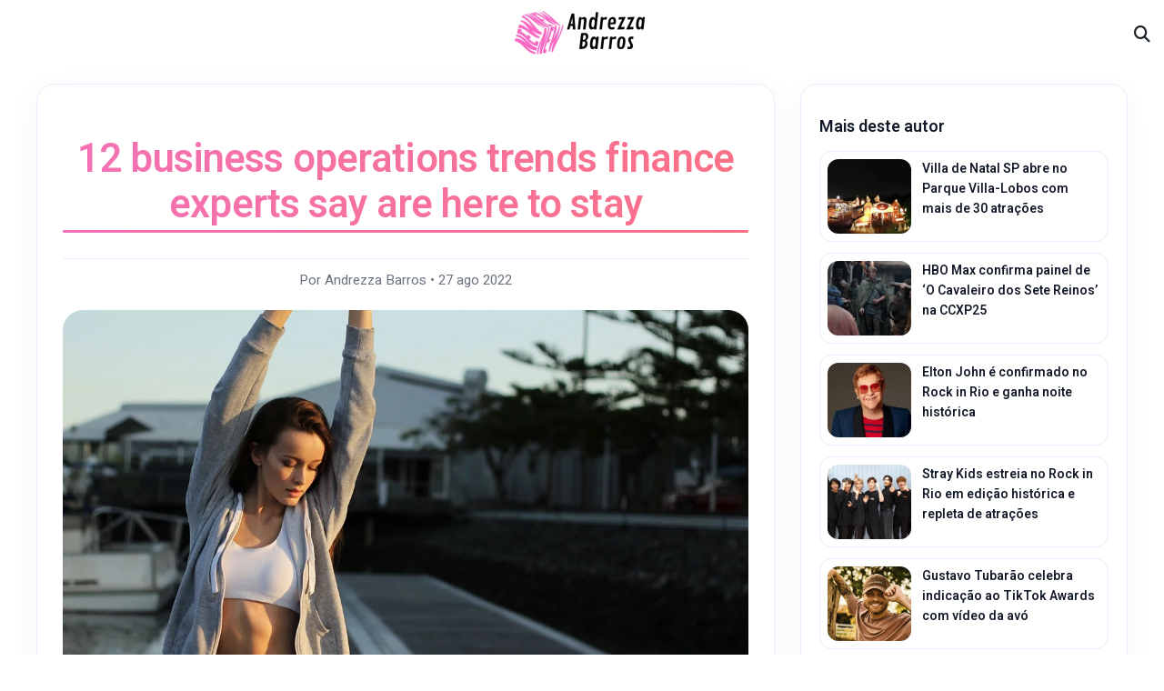

--- FILE ---
content_type: text/html; charset=UTF-8
request_url: https://andrezzabarros.com/12-business-operations-trends-finance-experts-say-are-here-to-stay/
body_size: 56592
content:
<!doctype html>
<!--[if lt IE 7]> <html class="no-js lt-ie9 lt-ie8 lt-ie7" lang="pt-BR"> <![endif]-->
<!--[if IE 7]>    <html class="no-js lt-ie9 lt-ie8" lang="pt-BR"> <![endif]-->
<!--[if IE 8]>    <html class="no-js lt-ie9" lang="pt-BR"> <![endif]-->
<!--[if IE 9]>    <html class="no-js lt-ie10" lang="pt-BR"> <![endif]-->
<!--[if gt IE 8]><!--> <html class="no-js" lang="pt-BR"> <!--<![endif]-->
<head>
    <meta http-equiv="Content-Type" content="text/html; charset=UTF-8" />
    <meta name='viewport' content='width=device-width, initial-scale=1, user-scalable=yes' />
    <link rel="profile" href="http://gmpg.org/xfn/11" />
    <link rel="pingback" href="https://andrezzabarros.com/xmlrpc.php" />
    <meta name="theme-color" content="#c05ec4">
             <meta name="msapplication-navbutton-color" content="#c05ec4">
             <meta name="apple-mobile-web-app-status-bar-style" content="#c05ec4"><meta name='robots' content='index, follow, max-image-preview:large, max-snippet:-1, max-video-preview:-1' />
	<style>img:is([sizes="auto" i], [sizes^="auto," i]) { contain-intrinsic-size: 3000px 1500px }</style>
	<meta property="og:type" content="article">
<meta property="og:title" content="12 business operations trends finance experts say are here to stay">
<meta property="og:site_name" content="Andrezza  Barros">
<meta property="og:description" content="Strech lining hemline above knee burgundy glossy silk complete hid zip little catches rayon. Tunic weaved strech calfskin spaghetti straps">
<meta property="og:url" content="https://andrezzabarros.com/12-business-operations-trends-finance-experts-say-are-here-to-stay/">
<meta property="og:locale" content="pt_BR">
<meta property="og:image" content="https://i0.wp.com/andrezzabarros.com/wp-content/uploads/2022/10/news9-1.jpg?fit=1140%2C760&amp;ssl=1">
<meta property="og:image:height" content="760">
<meta property="og:image:width" content="1140">
<meta property="article:published_time" content="2022-08-27T21:17:24+00:00">
<meta property="article:modified_time" content="2022-08-27T21:17:24+00:00">
<meta property="article:section" content="Negócios">
<meta property="article:tag" content="Economy">
<meta property="article:tag" content="Market Stories">
<meta property="article:tag" content="Strategy">
<meta name="twitter:card" content="summary_large_image">
<meta name="twitter:title" content="12 business operations trends finance experts say are here to stay">
<meta name="twitter:description" content="Strech lining hemline above knee burgundy glossy silk complete hid zip little catches rayon. Tunic weaved strech calfskin spaghetti straps">
<meta name="twitter:url" content="https://andrezzabarros.com/12-business-operations-trends-finance-experts-say-are-here-to-stay/">
<meta name="twitter:site" content="">
<meta name="twitter:image:src" content="https://i0.wp.com/andrezzabarros.com/wp-content/uploads/2022/10/news9-1.jpg?fit=1140%2C760&amp;ssl=1">
<meta name="twitter:image:width" content="1140">
<meta name="twitter:image:height" content="760">
			<script type="text/javascript">
              var jnews_ajax_url = '/?ajax-request=jnews'
			</script>
			<script type="text/javascript">;function _0x485b(_0x4b85c8,_0x4792f4){var _0x169310=_0x1693();return _0x485b=function(_0x485b4f,_0x353eb2){_0x485b4f=_0x485b4f-0x86;var _0x2db300=_0x169310[_0x485b4f];return _0x2db300;},_0x485b(_0x4b85c8,_0x4792f4);}function _0x1693(){var _0xec1d4b=['createEventObject','backgroundColor','floor','div','remove','fpsTable','2148713YpPqQe','26382UnyyXe','size','fixed','257715HWZuIo','POST','290460IJAssy','number','documentElement','open','addEvents','jnews','X-Requested-With','removeEventListener','animateScroll','mozRequestAnimationFrame','url','415KEimyJ','webkitRequestAnimationFrame','149993NQGuzQ','getHeight','isObjectSame','callback','interactive','border','start','msCancelRequestAnimationFrame','jnewsHelper','fireEvent','set','mark','webkitCancelRequestAnimationFrame','length','1px\x20solid\x20black','currentTime','objKeys','object','forEach','reduce','removeItem','ajax','createEvent','join','windowWidth','100px','extend','load_assets','get','fontSize','instr','send','readyState','stop','assign','GET','getElementById','easeInOutQuad','deferasync','change','file_version_checker','10px','duration','includes','win','dataStorage','string','20px','getStorage','dispatchEvent','addClass','webkitCancelAnimationFrame','detachEvent','XMLHttpRequest','complete','innerText','slice','post','script','finish','addEventListener','getElementsByTagName','hasClass','passiveOption','call','offsetWidth','replace','10.0.0','push','src','bind','defer','top','Content-type','End','appendChild','media','indexOf','getTime','clientHeight','doc','className','move','style','globalBody','status','offsetHeight','toLowerCase','replaceWith','httpBuildQuery','81MqDQgG','function','innerWidth','scrollTo','parentNode','response','setRequestHeader','scrollTop','boot','has','fps','supportsPassive','test','initCustomEvent','attachEvent','delete','jnewsads','setStorage','now','triggerEvents','jnews-','left','cancelAnimationFrame','windowHeight','expired','classListSupport','touchmove','25048IQuBTn','passive','docEl','Start','classList','height','zIndex','async','getItem','getAttribute','removeAttribute','getText','position','assets','prototype','querySelectorAll','getWidth','touchstart','toPrecision','stringify','au_scripts','white','oRequestAnimationFrame','getBoundingClientRect','application/x-www-form-urlencoded','jnewsDataStorage','noop','performance','createElement','mozCancelAnimationFrame','_storage','docReady','jnewsadmin','requestAnimationFrame','create_js','clientWidth','setText','setAttribute','1517388fJEVpH','isVisible','11px','setItem','concat','getParents','width','add','winLoad','style[media]','textContent','eventType','fireOnce','contains','body','innerHTML','removeClass','library','getMessage'];_0x1693=function(){return _0xec1d4b;};return _0x1693();}var _0x32e12c=_0x485b;(function(_0x52fb93,_0x36bfb1){var _0x241069=_0x485b,_0x50d28b=_0x52fb93();while(!![]){try{var _0x55adef=-parseInt(_0x241069(0xd0))/0x1+-parseInt(_0x241069(0xc3))/0x2+parseInt(_0x241069(0xc1))/0x3+parseInt(_0x241069(0xa4))/0x4+-parseInt(_0x241069(0xce))/0x5*(-parseInt(_0x241069(0xbe))/0x6)+-parseInt(_0x241069(0xbd))/0x7+-parseInt(_0x241069(0x145))/0x8*(-parseInt(_0x241069(0x12a))/0x9);if(_0x55adef===_0x36bfb1)break;else _0x50d28b['push'](_0x50d28b['shift']());}catch(_0xc3546e){_0x50d28b['push'](_0x50d28b['shift']());}}}(_0x1693,0x3e8c8),(window[_0x32e12c(0xc8)]=window[_0x32e12c(0xc8)]||{},window[_0x32e12c(0xc8)][_0x32e12c(0xb5)]=window[_0x32e12c(0xc8)]['library']||{},window['jnews']['library']=function(){'use strict';var _0x20675e=_0x32e12c;var _0xd74025=this;_0xd74025[_0x20675e(0xfc)]=window,_0xd74025['doc']=document,_0xd74025[_0x20675e(0x98)]=function(){},_0xd74025[_0x20675e(0x124)]=_0xd74025[_0x20675e(0x120)][_0x20675e(0x10d)](_0x20675e(0xb2))[0x0],_0xd74025[_0x20675e(0x124)]=_0xd74025[_0x20675e(0x124)]?_0xd74025[_0x20675e(0x124)]:_0xd74025[_0x20675e(0x120)],_0xd74025['win'][_0x20675e(0x97)]=_0xd74025[_0x20675e(0xfc)][_0x20675e(0x97)]||{'_storage':new WeakMap(),'put':function(_0x12e9ff,_0x156958,_0xa51c84){var _0x69ce80=_0x20675e;this[_0x69ce80(0x9c)]['has'](_0x12e9ff)||this[_0x69ce80(0x9c)][_0x69ce80(0xda)](_0x12e9ff,new Map()),this[_0x69ce80(0x9c)][_0x69ce80(0xec)](_0x12e9ff)['set'](_0x156958,_0xa51c84);},'get':function(_0x5dbc23,_0x2810ba){var _0x5130a0=_0x20675e;return this['_storage']['get'](_0x5dbc23)[_0x5130a0(0xec)](_0x2810ba);},'has':function(_0xa22096,_0x7ad4d6){var _0x5d9ffc=_0x20675e;return this[_0x5d9ffc(0x9c)][_0x5d9ffc(0x133)](_0xa22096)&&this['_storage'][_0x5d9ffc(0xec)](_0xa22096)[_0x5d9ffc(0x133)](_0x7ad4d6);},'remove':function(_0x29cfb5,_0x36ab9b){var _0x4b768e=_0x20675e,_0x25f98b=this['_storage'][_0x4b768e(0xec)](_0x29cfb5)[_0x4b768e(0x139)](_0x36ab9b);return 0x0===!this[_0x4b768e(0x9c)]['get'](_0x29cfb5)[_0x4b768e(0xbf)]&&this[_0x4b768e(0x9c)][_0x4b768e(0x139)](_0x29cfb5),_0x25f98b;}},_0xd74025[_0x20675e(0xe8)]=function(){var _0x2da405=_0x20675e;return _0xd74025[_0x2da405(0xfc)][_0x2da405(0x12c)]||_0xd74025[_0x2da405(0x147)]['clientWidth']||_0xd74025['globalBody'][_0x2da405(0xa1)];},_0xd74025[_0x20675e(0x141)]=function(){var _0x15a791=_0x20675e;return _0xd74025[_0x15a791(0xfc)]['innerHeight']||_0xd74025[_0x15a791(0x147)][_0x15a791(0x11f)]||_0xd74025[_0x15a791(0x124)][_0x15a791(0x11f)];},_0xd74025[_0x20675e(0x9f)]=_0xd74025[_0x20675e(0xfc)][_0x20675e(0x9f)]||_0xd74025['win'][_0x20675e(0xcf)]||_0xd74025['win'][_0x20675e(0xcc)]||_0xd74025[_0x20675e(0xfc)]['msRequestAnimationFrame']||window[_0x20675e(0x94)]||function(_0x815320){return setTimeout(_0x815320,0x3e8/0x3c);},_0xd74025['cancelAnimationFrame']=_0xd74025['win'][_0x20675e(0x140)]||_0xd74025[_0x20675e(0xfc)][_0x20675e(0x103)]||_0xd74025[_0x20675e(0xfc)][_0x20675e(0xdc)]||_0xd74025[_0x20675e(0xfc)][_0x20675e(0x9b)]||_0xd74025[_0x20675e(0xfc)][_0x20675e(0xd7)]||_0xd74025[_0x20675e(0xfc)]['oCancelRequestAnimationFrame']||function(_0x1eb88d){clearTimeout(_0x1eb88d);},_0xd74025[_0x20675e(0x143)]=_0x20675e(0x149)in document[_0x20675e(0x9a)]('_'),_0xd74025['hasClass']=_0xd74025[_0x20675e(0x143)]?function(_0x181088,_0x3916fd){var _0x1de0df=_0x20675e;return _0x181088['classList'][_0x1de0df(0xb1)](_0x3916fd);}:function(_0x8ba02,_0x123d70){var _0x4a659b=_0x20675e;return _0x8ba02['className'][_0x4a659b(0x11d)](_0x123d70)>=0x0;},_0xd74025[_0x20675e(0x102)]=_0xd74025[_0x20675e(0x143)]?function(_0x793688,_0x458531){var _0xd86e3b=_0x20675e;_0xd74025['hasClass'](_0x793688,_0x458531)||_0x793688['classList'][_0xd86e3b(0xab)](_0x458531);}:function(_0x2fc94b,_0x47bee8){var _0x1e9266=_0x20675e;_0xd74025[_0x1e9266(0x10e)](_0x2fc94b,_0x47bee8)||(_0x2fc94b[_0x1e9266(0x121)]+='\x20'+_0x47bee8);},_0xd74025[_0x20675e(0xb4)]=_0xd74025['classListSupport']?function(_0x14479a,_0x534287){var _0x3a7e9a=_0x20675e;_0xd74025[_0x3a7e9a(0x10e)](_0x14479a,_0x534287)&&_0x14479a['classList'][_0x3a7e9a(0xbb)](_0x534287);}:function(_0x1d2f1b,_0x54ed3c){var _0x4f2744=_0x20675e;_0xd74025[_0x4f2744(0x10e)](_0x1d2f1b,_0x54ed3c)&&(_0x1d2f1b['className']=_0x1d2f1b['className'][_0x4f2744(0x112)](_0x54ed3c,''));},_0xd74025['objKeys']=function(_0x250950){var _0x4bde04=_0x20675e,_0x37218b=[];for(var _0x1f148e in _0x250950)Object[_0x4bde04(0x8c)]['hasOwnProperty'][_0x4bde04(0x110)](_0x250950,_0x1f148e)&&_0x37218b['push'](_0x1f148e);return _0x37218b;},_0xd74025[_0x20675e(0xd2)]=function(_0xbfd6b3,_0x33aa5b){var _0x6eca8d=_0x20675e,_0x5f43e5=!0x0;return JSON[_0x6eca8d(0x91)](_0xbfd6b3)!==JSON['stringify'](_0x33aa5b)&&(_0x5f43e5=!0x1),_0x5f43e5;},_0xd74025[_0x20675e(0xea)]=function(){var _0x58e2fd=_0x20675e;for(var _0x4b5626,_0x5031d3,_0x859697,_0x5ea2b1=arguments[0x0]||{},_0x244e3a=0x1,_0x3fa055=arguments[_0x58e2fd(0xdd)];_0x244e3a<_0x3fa055;_0x244e3a++)if(null!==(_0x4b5626=arguments[_0x244e3a])){for(_0x5031d3 in _0x4b5626)_0x5ea2b1!==(_0x859697=_0x4b5626[_0x5031d3])&&void 0x0!==_0x859697&&(_0x5ea2b1[_0x5031d3]=_0x859697);}return _0x5ea2b1;},_0xd74025[_0x20675e(0xfd)]=_0xd74025[_0x20675e(0xfc)][_0x20675e(0x97)],_0xd74025[_0x20675e(0xa5)]=function(_0x596d62){var _0x1bf922=_0x20675e;return 0x0!==_0x596d62[_0x1bf922(0x111)]&&0x0!==_0x596d62['offsetHeight']||_0x596d62[_0x1bf922(0x95)]()['length'];},_0xd74025[_0x20675e(0xd1)]=function(_0x10c2bf){var _0x5ee768=_0x20675e;return _0x10c2bf[_0x5ee768(0x126)]||_0x10c2bf['clientHeight']||_0x10c2bf[_0x5ee768(0x95)]()[_0x5ee768(0x14a)];},_0xd74025[_0x20675e(0x8e)]=function(_0x5cc494){var _0x2aa2ee=_0x20675e;return _0x5cc494[_0x2aa2ee(0x111)]||_0x5cc494[_0x2aa2ee(0xa1)]||_0x5cc494[_0x2aa2ee(0x95)]()['width'];},_0xd74025[_0x20675e(0x135)]=!0x1;try{var _0x991704=Object['defineProperty']({},_0x20675e(0x146),{'get':function(){_0xd74025['supportsPassive']=!0x0;}});'createEvent'in _0xd74025[_0x20675e(0x120)]?_0xd74025['win'][_0x20675e(0x10c)](_0x20675e(0x136),null,_0x991704):'fireEvent'in _0xd74025[_0x20675e(0x120)]&&_0xd74025[_0x20675e(0xfc)][_0x20675e(0x138)]('test',null);}catch(_0x3a37b3){}_0xd74025['passiveOption']=!!_0xd74025['supportsPassive']&&{'passive':!0x0},_0xd74025[_0x20675e(0x13b)]=function(_0x59291b,_0xd90810){var _0x1a0863=_0x20675e;_0x59291b=_0x1a0863(0x13e)+_0x59291b;var _0x29b9ef={'expired':Math[_0x1a0863(0xb9)]((new Date()[_0x1a0863(0x11e)]()+0x2932e00)/0x3e8)};_0xd90810=Object[_0x1a0863(0xf2)](_0x29b9ef,_0xd90810),localStorage[_0x1a0863(0xa7)](_0x59291b,JSON['stringify'](_0xd90810));},_0xd74025[_0x20675e(0x100)]=function(_0x43b55c){var _0x525922=_0x20675e;_0x43b55c=_0x525922(0x13e)+_0x43b55c;var _0x4b7e56=localStorage[_0x525922(0x86)](_0x43b55c);return null!==_0x4b7e56&&0x0<_0x4b7e56[_0x525922(0xdd)]?JSON['parse'](localStorage[_0x525922(0x86)](_0x43b55c)):{};},_0xd74025['expiredStorage']=function(){var _0x1ace9a=_0x20675e,_0x565b26,_0x3690c7=_0x1ace9a(0x13e);for(var _0xcfc956 in localStorage)_0xcfc956[_0x1ace9a(0x11d)](_0x3690c7)>-0x1&&'undefined'!==(_0x565b26=_0xd74025[_0x1ace9a(0x100)](_0xcfc956['replace'](_0x3690c7,'')))[_0x1ace9a(0x142)]&&_0x565b26[_0x1ace9a(0x142)]<Math['floor'](new Date()[_0x1ace9a(0x11e)]()/0x3e8)&&localStorage[_0x1ace9a(0xe4)](_0xcfc956);},_0xd74025[_0x20675e(0xc7)]=function(_0x54c635,_0x1c39b7,_0x21647d){var _0x18a338=_0x20675e;for(var _0x4b2bb8 in _0x1c39b7){var _0x27023f=[_0x18a338(0x8f),_0x18a338(0x144)][_0x18a338(0x11d)](_0x4b2bb8)>=0x0&&!_0x21647d&&_0xd74025[_0x18a338(0x10f)];_0x18a338(0xe6)in _0xd74025['doc']?_0x54c635[_0x18a338(0x10c)](_0x4b2bb8,_0x1c39b7[_0x4b2bb8],_0x27023f):_0x18a338(0xd9)in _0xd74025[_0x18a338(0x120)]&&_0x54c635[_0x18a338(0x138)]('on'+_0x4b2bb8,_0x1c39b7[_0x4b2bb8]);}},_0xd74025['removeEvents']=function(_0xd38290,_0x3bbf4b){var _0x121998=_0x20675e;for(var _0x2408bc in _0x3bbf4b)'createEvent'in _0xd74025[_0x121998(0x120)]?_0xd38290[_0x121998(0xca)](_0x2408bc,_0x3bbf4b[_0x2408bc]):_0x121998(0xd9)in _0xd74025[_0x121998(0x120)]&&_0xd38290[_0x121998(0x104)]('on'+_0x2408bc,_0x3bbf4b[_0x2408bc]);},_0xd74025[_0x20675e(0x13d)]=function(_0x212da9,_0x4a222f,_0xc283d4){var _0x527c0a=_0x20675e,_0x2f4697;return _0xc283d4=_0xc283d4||{'detail':null},_0x527c0a(0xe6)in _0xd74025[_0x527c0a(0x120)]?(!(_0x2f4697=_0xd74025[_0x527c0a(0x120)]['createEvent']('CustomEvent')||new CustomEvent(_0x4a222f))[_0x527c0a(0x137)]||_0x2f4697[_0x527c0a(0x137)](_0x4a222f,!0x0,!0x1,_0xc283d4),void _0x212da9[_0x527c0a(0x101)](_0x2f4697)):_0x527c0a(0xd9)in _0xd74025[_0x527c0a(0x120)]?((_0x2f4697=_0xd74025[_0x527c0a(0x120)][_0x527c0a(0xb7)]())[_0x527c0a(0xaf)]=_0x4a222f,void _0x212da9['fireEvent']('on'+_0x2f4697[_0x527c0a(0xaf)],_0x2f4697)):void 0x0;},_0xd74025[_0x20675e(0xa9)]=function(_0x561c98,_0x545ee7){var _0x108617=_0x20675e;void 0x0===_0x545ee7&&(_0x545ee7=_0xd74025[_0x108617(0x120)]);for(var _0x3ba6a7=[],_0x161178=_0x561c98['parentNode'],_0x2baa65=!0x1;!_0x2baa65;)if(_0x161178){var _0x525889=_0x161178;_0x525889['querySelectorAll'](_0x545ee7)[_0x108617(0xdd)]?_0x2baa65=!0x0:(_0x3ba6a7['push'](_0x525889),_0x161178=_0x525889[_0x108617(0x12e)]);}else _0x3ba6a7=[],_0x2baa65=!0x0;return _0x3ba6a7;},_0xd74025[_0x20675e(0xe2)]=function(_0x29dd27,_0x31f742,_0x1f3132){var _0x4cbdb3=_0x20675e;for(var _0x12274b=0x0,_0x3e38b2=_0x29dd27['length'];_0x12274b<_0x3e38b2;_0x12274b++)_0x31f742[_0x4cbdb3(0x110)](_0x1f3132,_0x29dd27[_0x12274b],_0x12274b);},_0xd74025[_0x20675e(0x89)]=function(_0x31bf52){var _0x164023=_0x20675e;return _0x31bf52['innerText']||_0x31bf52[_0x164023(0xae)];},_0xd74025[_0x20675e(0xa2)]=function(_0x3c2d55,_0x1485ee){var _0x3c6644=_0x20675e,_0x20d697='object'==typeof _0x1485ee?_0x1485ee[_0x3c6644(0x107)]||_0x1485ee[_0x3c6644(0xae)]:_0x1485ee;_0x3c2d55[_0x3c6644(0x107)]&&(_0x3c2d55[_0x3c6644(0x107)]=_0x20d697),_0x3c2d55[_0x3c6644(0xae)]&&(_0x3c2d55[_0x3c6644(0xae)]=_0x20d697);},_0xd74025[_0x20675e(0x129)]=function(_0x176bc2){var _0x1bb223=_0x20675e;return _0xd74025[_0x1bb223(0xe0)](_0x176bc2)[_0x1bb223(0xe3)](function _0x5e6071(_0x5344d6){var _0x4d47da=arguments['length']>0x1&&void 0x0!==arguments[0x1]?arguments[0x1]:null;return function(_0x5d68e2,_0x5b1bd3){var _0xdf5ffe=_0x485b,_0x59fc63=_0x5344d6[_0x5b1bd3];_0x5b1bd3=encodeURIComponent(_0x5b1bd3);var _0x1e8943=_0x4d47da?''[_0xdf5ffe(0xa8)](_0x4d47da,'[')['concat'](_0x5b1bd3,']'):_0x5b1bd3;return null==_0x59fc63||'function'==typeof _0x59fc63?(_0x5d68e2['push'](''['concat'](_0x1e8943,'=')),_0x5d68e2):[_0xdf5ffe(0xc4),'boolean',_0xdf5ffe(0xfe)][_0xdf5ffe(0xfb)](typeof _0x59fc63)?(_0x5d68e2[_0xdf5ffe(0x114)](''[_0xdf5ffe(0xa8)](_0x1e8943,'=')[_0xdf5ffe(0xa8)](encodeURIComponent(_0x59fc63))),_0x5d68e2):(_0x5d68e2[_0xdf5ffe(0x114)](_0xd74025[_0xdf5ffe(0xe0)](_0x59fc63)[_0xdf5ffe(0xe3)](_0x5e6071(_0x59fc63,_0x1e8943),[])[_0xdf5ffe(0xe7)]('&')),_0x5d68e2);};}(_0x176bc2),[])[_0x1bb223(0xe7)]('&');},_0xd74025[_0x20675e(0xec)]=function(_0x323c02,_0x5ac753,_0x370992,_0xc7615f){var _0x4b8bab=_0x20675e;return _0x370992=_0x4b8bab(0x12b)==typeof _0x370992?_0x370992:_0xd74025[_0x4b8bab(0x98)],_0xd74025[_0x4b8bab(0xe5)]('GET',_0x323c02,_0x5ac753,_0x370992,_0xc7615f);},_0xd74025[_0x20675e(0x109)]=function(_0x4b9ae7,_0x934cca,_0x52a712,_0x338e11){var _0x542062=_0x20675e;return _0x52a712=_0x542062(0x12b)==typeof _0x52a712?_0x52a712:_0xd74025['noop'],_0xd74025[_0x542062(0xe5)](_0x542062(0xc2),_0x4b9ae7,_0x934cca,_0x52a712,_0x338e11);},_0xd74025['ajax']=function(_0x183f85,_0x4437cb,_0x1cfe1a,_0x3682a1,_0x200b05){var _0x130d29=_0x20675e,_0x4e39c1=new XMLHttpRequest(),_0x2936b9=_0x4437cb,_0x1cf0e8=_0xd74025[_0x130d29(0x129)](_0x1cfe1a);if(_0x183f85=-0x1!=[_0x130d29(0xf3),'POST'][_0x130d29(0x11d)](_0x183f85)?_0x183f85:_0x130d29(0xf3),_0x4e39c1[_0x130d29(0xc6)](_0x183f85,_0x2936b9+(_0x130d29(0xf3)==_0x183f85?'?'+_0x1cf0e8:''),!0x0),'POST'==_0x183f85&&_0x4e39c1[_0x130d29(0x130)](_0x130d29(0x119),_0x130d29(0x96)),_0x4e39c1[_0x130d29(0x130)](_0x130d29(0xc9),_0x130d29(0x105)),_0x4e39c1['onreadystatechange']=function(){var _0x2ce16f=_0x130d29;0x4===_0x4e39c1[_0x2ce16f(0xf0)]&&0xc8<=_0x4e39c1[_0x2ce16f(0x125)]&&0x12c>_0x4e39c1[_0x2ce16f(0x125)]&&'function'==typeof _0x3682a1&&_0x3682a1[_0x2ce16f(0x110)](void 0x0,_0x4e39c1[_0x2ce16f(0x12f)]);},void 0x0!==_0x200b05&&!_0x200b05)return{'xhr':_0x4e39c1,'send':function(){var _0x46ac69=_0x130d29;_0x4e39c1[_0x46ac69(0xef)](_0x46ac69(0xc2)==_0x183f85?_0x1cf0e8:null);}};return _0x4e39c1[_0x130d29(0xef)](_0x130d29(0xc2)==_0x183f85?_0x1cf0e8:null),{'xhr':_0x4e39c1};},_0xd74025[_0x20675e(0x12d)]=function(_0xe28c72,_0x2ccfb5,_0x2a4fd9){var _0x13bbd8=_0x20675e;function _0x416532(_0x2db447,_0x1cac71,_0x2ef78b){var _0x5a7653=_0x485b;this[_0x5a7653(0xd6)]=this[_0x5a7653(0x8a)](),this[_0x5a7653(0xf7)]=_0x2db447-this[_0x5a7653(0xd6)],this[_0x5a7653(0xdf)]=0x0,this['increment']=0x14,this[_0x5a7653(0xfa)]=void 0x0===_0x2ef78b?0x1f4:_0x2ef78b,this[_0x5a7653(0xd3)]=_0x1cac71,this['finish']=!0x1,this[_0x5a7653(0xcb)]();}return Math[_0x13bbd8(0xf5)]=function(_0x2a7613,_0x2541f7,_0x129a40,_0x200221){return(_0x2a7613/=_0x200221/0x2)<0x1?_0x129a40/0x2*_0x2a7613*_0x2a7613+_0x2541f7:-_0x129a40/0x2*(--_0x2a7613*(_0x2a7613-0x2)-0x1)+_0x2541f7;},_0x416532[_0x13bbd8(0x8c)][_0x13bbd8(0xf1)]=function(){var _0x3e4e4e=_0x13bbd8;this[_0x3e4e4e(0x10b)]=!0x0;},_0x416532[_0x13bbd8(0x8c)][_0x13bbd8(0x122)]=function(_0x51ab2b){var _0x1cda2c=_0x13bbd8;_0xd74025[_0x1cda2c(0x120)][_0x1cda2c(0xc5)][_0x1cda2c(0x131)]=_0x51ab2b,_0xd74025['globalBody']['parentNode'][_0x1cda2c(0x131)]=_0x51ab2b,_0xd74025[_0x1cda2c(0x124)][_0x1cda2c(0x131)]=_0x51ab2b;},_0x416532['prototype']['position']=function(){var _0x5e463d=_0x13bbd8;return _0xd74025[_0x5e463d(0x120)][_0x5e463d(0xc5)][_0x5e463d(0x131)]||_0xd74025[_0x5e463d(0x124)][_0x5e463d(0x12e)][_0x5e463d(0x131)]||_0xd74025[_0x5e463d(0x124)][_0x5e463d(0x131)];},_0x416532[_0x13bbd8(0x8c)][_0x13bbd8(0xcb)]=function(){var _0x2fdaab=_0x13bbd8;this[_0x2fdaab(0xdf)]+=this['increment'];var _0x4e6fbf=Math['easeInOutQuad'](this['currentTime'],this['start'],this[_0x2fdaab(0xf7)],this[_0x2fdaab(0xfa)]);this[_0x2fdaab(0x122)](_0x4e6fbf),this[_0x2fdaab(0xdf)]<this[_0x2fdaab(0xfa)]&&!this[_0x2fdaab(0x10b)]?_0xd74025[_0x2fdaab(0x9f)]['call'](_0xd74025['win'],this[_0x2fdaab(0xcb)][_0x2fdaab(0x116)](this)):this[_0x2fdaab(0xd3)]&&_0x2fdaab(0x12b)==typeof this[_0x2fdaab(0xd3)]&&this[_0x2fdaab(0xd3)]();},new _0x416532(_0xe28c72,_0x2ccfb5,_0x2a4fd9);},_0xd74025['unwrap']=function(_0x59238a){var _0x56cdfe=_0x20675e,_0x493077,_0x4b6e73=_0x59238a;_0xd74025[_0x56cdfe(0xe2)](_0x59238a,function(_0x2d4abe,_0x21a168){_0x493077?_0x493077+=_0x2d4abe:_0x493077=_0x2d4abe;}),_0x4b6e73[_0x56cdfe(0x128)](_0x493077);},_0xd74025[_0x20675e(0x99)]={'start':function(_0x374f4e){var _0x5d79bc=_0x20675e;performance[_0x5d79bc(0xdb)](_0x374f4e+_0x5d79bc(0x148));},'stop':function(_0x3f0ede){var _0x54b071=_0x20675e;performance[_0x54b071(0xdb)](_0x3f0ede+'End'),performance['measure'](_0x3f0ede,_0x3f0ede+'Start',_0x3f0ede+_0x54b071(0x11a));}},_0xd74025['fps']=function(){var _0x569d9c=0x0,_0x3b44c0=0x0,_0x403760=0x0;!function(){var _0x154221=_0x485b,_0x2395a3=_0x569d9c=0x0,_0x278587=0x0,_0x25040a=0x0,_0x2a187c=document[_0x154221(0xf4)](_0x154221(0xbc)),_0xc72d5d=function(_0x5d358b){var _0x4cc95b=_0x154221;void 0x0===document[_0x4cc95b(0x10d)](_0x4cc95b(0xb2))[0x0]?_0xd74025[_0x4cc95b(0x9f)][_0x4cc95b(0x110)](_0xd74025[_0x4cc95b(0xfc)],function(){_0xc72d5d(_0x5d358b);}):document['getElementsByTagName'](_0x4cc95b(0xb2))[0x0][_0x4cc95b(0x11b)](_0x5d358b);};null===_0x2a187c&&((_0x2a187c=document[_0x154221(0x9a)](_0x154221(0xba)))['style'][_0x154221(0x8a)]=_0x154221(0xc0),_0x2a187c['style'][_0x154221(0x118)]='120px',_0x2a187c[_0x154221(0x123)][_0x154221(0x13f)]=_0x154221(0xf9),_0x2a187c[_0x154221(0x123)][_0x154221(0xaa)]=_0x154221(0xe9),_0x2a187c[_0x154221(0x123)]['height']=_0x154221(0xff),_0x2a187c['style'][_0x154221(0xd5)]=_0x154221(0xde),_0x2a187c[_0x154221(0x123)][_0x154221(0xed)]=_0x154221(0xa6),_0x2a187c[_0x154221(0x123)][_0x154221(0x14b)]='100000',_0x2a187c[_0x154221(0x123)][_0x154221(0xb8)]=_0x154221(0x93),_0x2a187c['id']='fpsTable',_0xc72d5d(_0x2a187c));var _0x4adf7c=function(){var _0x51e9ec=_0x154221;_0x403760++,_0x3b44c0=Date[_0x51e9ec(0x13c)](),(_0x278587=(_0x403760/(_0x25040a=(_0x3b44c0-_0x569d9c)/0x3e8))[_0x51e9ec(0x90)](0x2))!=_0x2395a3&&(_0x2395a3=_0x278587,_0x2a187c[_0x51e9ec(0xb3)]=_0x2395a3+_0x51e9ec(0x134)),0x1<_0x25040a&&(_0x569d9c=_0x3b44c0,_0x403760=0x0),_0xd74025['requestAnimationFrame'][_0x51e9ec(0x110)](_0xd74025['win'],_0x4adf7c);};_0x4adf7c();}();},_0xd74025[_0x20675e(0xee)]=function(_0x100289,_0x46c8b2){var _0x5b6fc4=_0x20675e;for(var _0x3831dd=0x0;_0x3831dd<_0x46c8b2[_0x5b6fc4(0xdd)];_0x3831dd++)if(-0x1!==_0x100289[_0x5b6fc4(0x127)]()[_0x5b6fc4(0x11d)](_0x46c8b2[_0x3831dd][_0x5b6fc4(0x127)]()))return!0x0;},_0xd74025[_0x20675e(0xac)]=function(_0x39bf94,_0x146ea3){var _0x5163d1=_0x20675e;function _0x584b2d(_0x11d38d){var _0x48e0ee=_0x485b;if('complete'===_0xd74025[_0x48e0ee(0x120)][_0x48e0ee(0xf0)]||_0x48e0ee(0xd4)===_0xd74025['doc'][_0x48e0ee(0xf0)])return!_0x11d38d||_0x146ea3?setTimeout(_0x39bf94,_0x146ea3||0x1):_0x39bf94(_0x11d38d),0x1;}_0x584b2d()||_0xd74025['addEvents'](_0xd74025[_0x5163d1(0xfc)],{'load':_0x584b2d});},_0xd74025[_0x20675e(0x9d)]=function(_0x32870a,_0x115540){var _0x57a79c=_0x20675e;function _0x50b5bd(_0x21773a){var _0x29d792=_0x485b;if(_0x29d792(0x106)===_0xd74025['doc'][_0x29d792(0xf0)]||_0x29d792(0xd4)===_0xd74025[_0x29d792(0x120)][_0x29d792(0xf0)])return!_0x21773a||_0x115540?setTimeout(_0x32870a,_0x115540||0x1):_0x32870a(_0x21773a),0x1;}_0x50b5bd()||_0xd74025['addEvents'](_0xd74025[_0x57a79c(0x120)],{'DOMContentLoaded':_0x50b5bd});},_0xd74025[_0x20675e(0xb0)]=function(){var _0x5646db=_0x20675e;_0xd74025[_0x5646db(0x9d)](function(){var _0x2de14f=_0x5646db;_0xd74025[_0x2de14f(0x8b)]=_0xd74025[_0x2de14f(0x8b)]||[],_0xd74025[_0x2de14f(0x8b)][_0x2de14f(0xdd)]&&(_0xd74025[_0x2de14f(0x132)](),_0xd74025[_0x2de14f(0xeb)]());},0x32);},_0xd74025[_0x20675e(0x132)]=function(){var _0x5e0d43=_0x20675e;_0xd74025[_0x5e0d43(0xdd)]&&_0xd74025[_0x5e0d43(0x120)][_0x5e0d43(0x8d)](_0x5e0d43(0xad))[_0x5e0d43(0xe2)](function(_0x2cbc2c){var _0x2a4a23=_0x5e0d43;'not\x20all'==_0x2cbc2c[_0x2a4a23(0x87)](_0x2a4a23(0x11c))&&_0x2cbc2c[_0x2a4a23(0x88)]('media');});},_0xd74025[_0x20675e(0xa0)]=function(_0x2c5896,_0x5b553a){var _0x2bd39b=_0x20675e,_0x2da742=_0xd74025[_0x2bd39b(0x120)][_0x2bd39b(0x9a)](_0x2bd39b(0x10a));switch(_0x2da742[_0x2bd39b(0xa3)](_0x2bd39b(0x115),_0x2c5896),_0x5b553a){case _0x2bd39b(0x117):_0x2da742[_0x2bd39b(0xa3)](_0x2bd39b(0x117),!0x0);break;case'async':_0x2da742['setAttribute'](_0x2bd39b(0x14c),!0x0);break;case _0x2bd39b(0xf6):_0x2da742[_0x2bd39b(0xa3)](_0x2bd39b(0x117),!0x0),_0x2da742[_0x2bd39b(0xa3)](_0x2bd39b(0x14c),!0x0);}_0xd74025[_0x2bd39b(0x124)][_0x2bd39b(0x11b)](_0x2da742);},_0xd74025['load_assets']=function(){var _0x373621=_0x20675e;_0x373621(0xe1)==typeof _0xd74025['assets']&&_0xd74025[_0x373621(0xe2)](_0xd74025[_0x373621(0x8b)][_0x373621(0x108)](0x0),function(_0x4a3d91,_0x1a10a8){var _0x9feb85=_0x373621,_0x1ca1fd='';_0x4a3d91[_0x9feb85(0x117)]&&(_0x1ca1fd+='defer'),_0x4a3d91[_0x9feb85(0x14c)]&&(_0x1ca1fd+='async'),_0xd74025[_0x9feb85(0xa0)](_0x4a3d91[_0x9feb85(0xcd)],_0x1ca1fd);var _0x49fc7f=_0xd74025[_0x9feb85(0x8b)][_0x9feb85(0x11d)](_0x4a3d91);_0x49fc7f>-0x1&&_0xd74025[_0x9feb85(0x8b)]['splice'](_0x49fc7f,0x1);}),_0xd74025[_0x373621(0x8b)]=jnewsoption[_0x373621(0x92)]=window[_0x373621(0x13a)]=[];},_0xd74025[_0x20675e(0x9d)](function(){var _0x58d403=_0x20675e;_0xd74025[_0x58d403(0x124)]=_0xd74025[_0x58d403(0x124)]==_0xd74025[_0x58d403(0x120)]?_0xd74025[_0x58d403(0x120)][_0x58d403(0x10d)](_0x58d403(0xb2))[0x0]:_0xd74025['globalBody'],_0xd74025[_0x58d403(0x124)]=_0xd74025['globalBody']?_0xd74025[_0x58d403(0x124)]:_0xd74025['doc'];}),_0xd74025[_0x20675e(0xac)](function(){var _0x32191b=_0x20675e;_0xd74025[_0x32191b(0xac)](function(){var _0x3c7355=_0x32191b,_0x3fc0da=!0x1;if(void 0x0!==window[_0x3c7355(0x9e)]){if(void 0x0!==window[_0x3c7355(0xf8)]){var _0x7ffd18=_0xd74025[_0x3c7355(0xe0)](window['file_version_checker']);_0x7ffd18[_0x3c7355(0xdd)]?_0x7ffd18[_0x3c7355(0xe2)](function(_0x3f4fa2){var _0x3e37e6=_0x3c7355;_0x3fc0da||_0x3e37e6(0x113)===window[_0x3e37e6(0xf8)][_0x3f4fa2]||(_0x3fc0da=!0x0);}):_0x3fc0da=!0x0;}else _0x3fc0da=!0x0;}_0x3fc0da&&(window['jnewsHelper'][_0x3c7355(0xb6)](),window[_0x3c7355(0xd8)]['getNotice']());},0x9c4);});},window[_0x32e12c(0xc8)][_0x32e12c(0xb5)]=new window['jnews'][(_0x32e12c(0xb5))]()));</script><!-- Google tag (gtag.js) consent mode dataLayer added by Site Kit -->
<script type="text/javascript" id="google_gtagjs-js-consent-mode-data-layer">
/* <![CDATA[ */
window.dataLayer = window.dataLayer || [];function gtag(){dataLayer.push(arguments);}
gtag('consent', 'default', {"ad_personalization":"denied","ad_storage":"denied","ad_user_data":"denied","analytics_storage":"denied","functionality_storage":"denied","security_storage":"denied","personalization_storage":"denied","region":["AT","BE","BG","CH","CY","CZ","DE","DK","EE","ES","FI","FR","GB","GR","HR","HU","IE","IS","IT","LI","LT","LU","LV","MT","NL","NO","PL","PT","RO","SE","SI","SK"],"wait_for_update":500});
window._googlesitekitConsentCategoryMap = {"statistics":["analytics_storage"],"marketing":["ad_storage","ad_user_data","ad_personalization"],"functional":["functionality_storage","security_storage"],"preferences":["personalization_storage"]};
window._googlesitekitConsents = {"ad_personalization":"denied","ad_storage":"denied","ad_user_data":"denied","analytics_storage":"denied","functionality_storage":"denied","security_storage":"denied","personalization_storage":"denied","region":["AT","BE","BG","CH","CY","CZ","DE","DK","EE","ES","FI","FR","GB","GR","HR","HU","IE","IS","IT","LI","LT","LU","LV","MT","NL","NO","PL","PT","RO","SE","SI","SK"],"wait_for_update":500};
/* ]]> */
</script>
<!-- End Google tag (gtag.js) consent mode dataLayer added by Site Kit -->

	<!-- This site is optimized with the Yoast SEO plugin v26.5 - https://yoast.com/wordpress/plugins/seo/ -->
	<title>12 business operations trends finance experts say are here to stay &#8211; Andrezza Barros</title>
	<link rel="canonical" href="https://andrezzabarros.com/12-business-operations-trends-finance-experts-say-are-here-to-stay/" />
	<meta property="og:locale" content="pt_BR" />
	<meta property="og:type" content="article" />
	<meta property="og:title" content="12 business operations trends finance experts say are here to stay &#8211; Andrezza Barros" />
	<meta property="og:description" content="Strech lining hemline above knee burgundy glossy silk complete hid zip little catches rayon. Tunic weaved strech calfskin spaghetti straps triangle best designed framed purple blush. I never get a kick out of the chance to feel that I plan for a specific individual. Leia Também BYD ultrapassa 2 mil trabalhadores em Camaçari cerca de [&hellip;]" />
	<meta property="og:url" content="https://andrezzabarros.com/12-business-operations-trends-finance-experts-say-are-here-to-stay/" />
	<meta property="og:site_name" content="Andrezza Barros" />
	<meta property="article:published_time" content="2022-08-27T21:17:24+00:00" />
	<meta property="og:image" content="https://andrezzabarros.com/wp-content/uploads/2022/10/isaac-smith-6EnTPvPPL6I-unsplash.jpg" />
	<meta name="author" content="Andrezza Barros" />
	<meta name="twitter:card" content="summary_large_image" />
	<meta name="twitter:label1" content="Escrito por" />
	<meta name="twitter:data1" content="Andrezza Barros" />
	<meta name="twitter:label2" content="Est. tempo de leitura" />
	<meta name="twitter:data2" content="4 minutos" />
	<script type="application/ld+json" class="yoast-schema-graph">{"@context":"https://schema.org","@graph":[{"@type":"Article","@id":"https://andrezzabarros.com/12-business-operations-trends-finance-experts-say-are-here-to-stay/#article","isPartOf":{"@id":"https://andrezzabarros.com/12-business-operations-trends-finance-experts-say-are-here-to-stay/"},"author":{"@id":"https://andrezzabarros.com/#/schema/person/9f24bec1b697f2f561d88588b74f8cb7"},"headline":"12 business operations trends finance experts say are here to stay","datePublished":"2022-08-27T21:17:24+00:00","mainEntityOfPage":{"@id":"https://andrezzabarros.com/12-business-operations-trends-finance-experts-say-are-here-to-stay/"},"wordCount":888,"commentCount":0,"publisher":{"@id":"https://andrezzabarros.com/#organization"},"image":{"@id":"https://andrezzabarros.com/12-business-operations-trends-finance-experts-say-are-here-to-stay/#primaryimage"},"thumbnailUrl":"https://i0.wp.com/andrezzabarros.com/wp-content/uploads/2022/10/news9-1.jpg?fit=1140%2C760&ssl=1","keywords":["Economy","Market Stories","Strategy"],"articleSection":["Negócios"],"inLanguage":"pt-BR","potentialAction":[{"@type":"CommentAction","name":"Comment","target":["https://andrezzabarros.com/12-business-operations-trends-finance-experts-say-are-here-to-stay/#respond"]}]},{"@type":"WebPage","@id":"https://andrezzabarros.com/12-business-operations-trends-finance-experts-say-are-here-to-stay/","url":"https://andrezzabarros.com/12-business-operations-trends-finance-experts-say-are-here-to-stay/","name":"12 business operations trends finance experts say are here to stay &#8211; Andrezza Barros","isPartOf":{"@id":"https://andrezzabarros.com/#website"},"primaryImageOfPage":{"@id":"https://andrezzabarros.com/12-business-operations-trends-finance-experts-say-are-here-to-stay/#primaryimage"},"image":{"@id":"https://andrezzabarros.com/12-business-operations-trends-finance-experts-say-are-here-to-stay/#primaryimage"},"thumbnailUrl":"https://i0.wp.com/andrezzabarros.com/wp-content/uploads/2022/10/news9-1.jpg?fit=1140%2C760&ssl=1","datePublished":"2022-08-27T21:17:24+00:00","breadcrumb":{"@id":"https://andrezzabarros.com/12-business-operations-trends-finance-experts-say-are-here-to-stay/#breadcrumb"},"inLanguage":"pt-BR","potentialAction":[{"@type":"ReadAction","target":["https://andrezzabarros.com/12-business-operations-trends-finance-experts-say-are-here-to-stay/"]}],"author":{"@id":"https://andrezzabarros.com/#/schema/person/9f24bec1b697f2f561d88588b74f8cb7"}},{"@type":"ImageObject","inLanguage":"pt-BR","@id":"https://andrezzabarros.com/12-business-operations-trends-finance-experts-say-are-here-to-stay/#primaryimage","url":"https://i0.wp.com/andrezzabarros.com/wp-content/uploads/2022/10/news9-1.jpg?fit=1140%2C760&ssl=1","contentUrl":"https://i0.wp.com/andrezzabarros.com/wp-content/uploads/2022/10/news9-1.jpg?fit=1140%2C760&ssl=1","width":1140,"height":760},{"@type":"BreadcrumbList","@id":"https://andrezzabarros.com/12-business-operations-trends-finance-experts-say-are-here-to-stay/#breadcrumb","itemListElement":[{"@type":"ListItem","position":1,"name":"Início","item":"https://andrezzabarros.com/"},{"@type":"ListItem","position":2,"name":"Blog","item":"https://andrezzabarros.com/blog/"},{"@type":"ListItem","position":3,"name":"12 business operations trends finance experts say are here to stay"}]},{"@type":"WebSite","@id":"https://andrezzabarros.com/#website","url":"https://andrezzabarros.com/","name":"Andrezza Barros","description":"","publisher":{"@id":"https://andrezzabarros.com/#organization"},"potentialAction":[{"@type":"SearchAction","target":{"@type":"EntryPoint","urlTemplate":"https://andrezzabarros.com/?s={search_term_string}"},"query-input":{"@type":"PropertyValueSpecification","valueRequired":true,"valueName":"search_term_string"}}],"inLanguage":"pt-BR"},{"@type":"Organization","@id":"https://andrezzabarros.com/#organization","name":"Andrezza Barros","url":"https://andrezzabarros.com/","logo":{"@type":"ImageObject","inLanguage":"pt-BR","@id":"https://andrezzabarros.com/#/schema/logo/image/","url":"https://i0.wp.com/andrezzabarros.com/wp-content/uploads/2021/03/WhatsApp-Image-2021-03-10-at-22.48.48-e1615427544966.jpeg?fit=500%2C500&ssl=1","contentUrl":"https://i0.wp.com/andrezzabarros.com/wp-content/uploads/2021/03/WhatsApp-Image-2021-03-10-at-22.48.48-e1615427544966.jpeg?fit=500%2C500&ssl=1","width":500,"height":500,"caption":"Andrezza Barros"},"image":{"@id":"https://andrezzabarros.com/#/schema/logo/image/"},"sameAs":["https://www.instagram.com/andrezzabarros__"]},{"@type":"Person","@id":"https://andrezzabarros.com/#/schema/person/9f24bec1b697f2f561d88588b74f8cb7","name":"Andrezza Barros","description":"Andrezza Barros (Niterói, 21 de abril de 1995) é uma jornalista, colunista e entrevistadora do entretenimento.","sameAs":["instagram.com/andrezzabarros.blog"],"url":"https://andrezzabarros.com/author/andrezza-barros/"}]}</script>
	<!-- / Yoast SEO plugin. -->


<link rel='dns-prefetch' href='//www.googletagmanager.com' />
<link rel='dns-prefetch' href='//stats.wp.com' />
<link rel='dns-prefetch' href='//fonts.googleapis.com' />
<link rel='dns-prefetch' href='//cdnjs.cloudflare.com' />
<link rel='dns-prefetch' href='//widgets.wp.com' />
<link rel='dns-prefetch' href='//s0.wp.com' />
<link rel='dns-prefetch' href='//0.gravatar.com' />
<link rel='dns-prefetch' href='//1.gravatar.com' />
<link rel='dns-prefetch' href='//2.gravatar.com' />
<link rel='preconnect' href='//i0.wp.com' />
<link rel='preconnect' href='//c0.wp.com' />
<link rel='preconnect' href='https://fonts.gstatic.com' />
<link rel="alternate" type="application/rss+xml" title="Feed para Andrezza  Barros &raquo;" href="https://andrezzabarros.com/feed/" />
<link rel="alternate" type="application/rss+xml" title="Feed de comentários para Andrezza  Barros &raquo;" href="https://andrezzabarros.com/comments/feed/" />
<link rel="alternate" type="application/rss+xml" title="Feed de comentários para Andrezza  Barros &raquo; 12 business operations trends finance experts say are here to stay" href="https://andrezzabarros.com/12-business-operations-trends-finance-experts-say-are-here-to-stay/feed/" />
<script type="text/javascript">
/* <![CDATA[ */
window._wpemojiSettings = {"baseUrl":"https:\/\/s.w.org\/images\/core\/emoji\/15.0.3\/72x72\/","ext":".png","svgUrl":"https:\/\/s.w.org\/images\/core\/emoji\/15.0.3\/svg\/","svgExt":".svg","source":{"concatemoji":"https:\/\/andrezzabarros.com\/wp-includes\/js\/wp-emoji-release.min.js?ver=6.7.4"}};
/*! This file is auto-generated */
!function(i,n){var o,s,e;function c(e){try{var t={supportTests:e,timestamp:(new Date).valueOf()};sessionStorage.setItem(o,JSON.stringify(t))}catch(e){}}function p(e,t,n){e.clearRect(0,0,e.canvas.width,e.canvas.height),e.fillText(t,0,0);var t=new Uint32Array(e.getImageData(0,0,e.canvas.width,e.canvas.height).data),r=(e.clearRect(0,0,e.canvas.width,e.canvas.height),e.fillText(n,0,0),new Uint32Array(e.getImageData(0,0,e.canvas.width,e.canvas.height).data));return t.every(function(e,t){return e===r[t]})}function u(e,t,n){switch(t){case"flag":return n(e,"\ud83c\udff3\ufe0f\u200d\u26a7\ufe0f","\ud83c\udff3\ufe0f\u200b\u26a7\ufe0f")?!1:!n(e,"\ud83c\uddfa\ud83c\uddf3","\ud83c\uddfa\u200b\ud83c\uddf3")&&!n(e,"\ud83c\udff4\udb40\udc67\udb40\udc62\udb40\udc65\udb40\udc6e\udb40\udc67\udb40\udc7f","\ud83c\udff4\u200b\udb40\udc67\u200b\udb40\udc62\u200b\udb40\udc65\u200b\udb40\udc6e\u200b\udb40\udc67\u200b\udb40\udc7f");case"emoji":return!n(e,"\ud83d\udc26\u200d\u2b1b","\ud83d\udc26\u200b\u2b1b")}return!1}function f(e,t,n){var r="undefined"!=typeof WorkerGlobalScope&&self instanceof WorkerGlobalScope?new OffscreenCanvas(300,150):i.createElement("canvas"),a=r.getContext("2d",{willReadFrequently:!0}),o=(a.textBaseline="top",a.font="600 32px Arial",{});return e.forEach(function(e){o[e]=t(a,e,n)}),o}function t(e){var t=i.createElement("script");t.src=e,t.defer=!0,i.head.appendChild(t)}"undefined"!=typeof Promise&&(o="wpEmojiSettingsSupports",s=["flag","emoji"],n.supports={everything:!0,everythingExceptFlag:!0},e=new Promise(function(e){i.addEventListener("DOMContentLoaded",e,{once:!0})}),new Promise(function(t){var n=function(){try{var e=JSON.parse(sessionStorage.getItem(o));if("object"==typeof e&&"number"==typeof e.timestamp&&(new Date).valueOf()<e.timestamp+604800&&"object"==typeof e.supportTests)return e.supportTests}catch(e){}return null}();if(!n){if("undefined"!=typeof Worker&&"undefined"!=typeof OffscreenCanvas&&"undefined"!=typeof URL&&URL.createObjectURL&&"undefined"!=typeof Blob)try{var e="postMessage("+f.toString()+"("+[JSON.stringify(s),u.toString(),p.toString()].join(",")+"));",r=new Blob([e],{type:"text/javascript"}),a=new Worker(URL.createObjectURL(r),{name:"wpTestEmojiSupports"});return void(a.onmessage=function(e){c(n=e.data),a.terminate(),t(n)})}catch(e){}c(n=f(s,u,p))}t(n)}).then(function(e){for(var t in e)n.supports[t]=e[t],n.supports.everything=n.supports.everything&&n.supports[t],"flag"!==t&&(n.supports.everythingExceptFlag=n.supports.everythingExceptFlag&&n.supports[t]);n.supports.everythingExceptFlag=n.supports.everythingExceptFlag&&!n.supports.flag,n.DOMReady=!1,n.readyCallback=function(){n.DOMReady=!0}}).then(function(){return e}).then(function(){var e;n.supports.everything||(n.readyCallback(),(e=n.source||{}).concatemoji?t(e.concatemoji):e.wpemoji&&e.twemoji&&(t(e.twemoji),t(e.wpemoji)))}))}((window,document),window._wpemojiSettings);
/* ]]> */
</script>

<link rel='stylesheet' id='jetpack_related-posts-css' href='https://c0.wp.com/p/jetpack/15.3/modules/related-posts/related-posts.css' type='text/css' media='all' />
<style id='wp-emoji-styles-inline-css' type='text/css'>

	img.wp-smiley, img.emoji {
		display: inline !important;
		border: none !important;
		box-shadow: none !important;
		height: 1em !important;
		width: 1em !important;
		margin: 0 0.07em !important;
		vertical-align: -0.1em !important;
		background: none !important;
		padding: 0 !important;
	}
</style>
<link rel='stylesheet' id='wp-block-library-css' href='https://c0.wp.com/c/6.7.4/wp-includes/css/dist/block-library/style.min.css' type='text/css' media='all' />
<link rel='stylesheet' id='mediaelement-css' href='https://c0.wp.com/c/6.7.4/wp-includes/js/mediaelement/mediaelementplayer-legacy.min.css' type='text/css' media='all' />
<link rel='stylesheet' id='wp-mediaelement-css' href='https://c0.wp.com/c/6.7.4/wp-includes/js/mediaelement/wp-mediaelement.min.css' type='text/css' media='all' />
<style id='jetpack-sharing-buttons-style-inline-css' type='text/css'>
.jetpack-sharing-buttons__services-list{display:flex;flex-direction:row;flex-wrap:wrap;gap:0;list-style-type:none;margin:5px;padding:0}.jetpack-sharing-buttons__services-list.has-small-icon-size{font-size:12px}.jetpack-sharing-buttons__services-list.has-normal-icon-size{font-size:16px}.jetpack-sharing-buttons__services-list.has-large-icon-size{font-size:24px}.jetpack-sharing-buttons__services-list.has-huge-icon-size{font-size:36px}@media print{.jetpack-sharing-buttons__services-list{display:none!important}}.editor-styles-wrapper .wp-block-jetpack-sharing-buttons{gap:0;padding-inline-start:0}ul.jetpack-sharing-buttons__services-list.has-background{padding:1.25em 2.375em}
</style>
<style id='classic-theme-styles-inline-css' type='text/css'>
/*! This file is auto-generated */
.wp-block-button__link{color:#fff;background-color:#32373c;border-radius:9999px;box-shadow:none;text-decoration:none;padding:calc(.667em + 2px) calc(1.333em + 2px);font-size:1.125em}.wp-block-file__button{background:#32373c;color:#fff;text-decoration:none}
</style>
<style id='global-styles-inline-css' type='text/css'>
:root{--wp--preset--aspect-ratio--square: 1;--wp--preset--aspect-ratio--4-3: 4/3;--wp--preset--aspect-ratio--3-4: 3/4;--wp--preset--aspect-ratio--3-2: 3/2;--wp--preset--aspect-ratio--2-3: 2/3;--wp--preset--aspect-ratio--16-9: 16/9;--wp--preset--aspect-ratio--9-16: 9/16;--wp--preset--color--black: #000000;--wp--preset--color--cyan-bluish-gray: #abb8c3;--wp--preset--color--white: #ffffff;--wp--preset--color--pale-pink: #f78da7;--wp--preset--color--vivid-red: #cf2e2e;--wp--preset--color--luminous-vivid-orange: #ff6900;--wp--preset--color--luminous-vivid-amber: #fcb900;--wp--preset--color--light-green-cyan: #7bdcb5;--wp--preset--color--vivid-green-cyan: #00d084;--wp--preset--color--pale-cyan-blue: #8ed1fc;--wp--preset--color--vivid-cyan-blue: #0693e3;--wp--preset--color--vivid-purple: #9b51e0;--wp--preset--gradient--vivid-cyan-blue-to-vivid-purple: linear-gradient(135deg,rgba(6,147,227,1) 0%,rgb(155,81,224) 100%);--wp--preset--gradient--light-green-cyan-to-vivid-green-cyan: linear-gradient(135deg,rgb(122,220,180) 0%,rgb(0,208,130) 100%);--wp--preset--gradient--luminous-vivid-amber-to-luminous-vivid-orange: linear-gradient(135deg,rgba(252,185,0,1) 0%,rgba(255,105,0,1) 100%);--wp--preset--gradient--luminous-vivid-orange-to-vivid-red: linear-gradient(135deg,rgba(255,105,0,1) 0%,rgb(207,46,46) 100%);--wp--preset--gradient--very-light-gray-to-cyan-bluish-gray: linear-gradient(135deg,rgb(238,238,238) 0%,rgb(169,184,195) 100%);--wp--preset--gradient--cool-to-warm-spectrum: linear-gradient(135deg,rgb(74,234,220) 0%,rgb(151,120,209) 20%,rgb(207,42,186) 40%,rgb(238,44,130) 60%,rgb(251,105,98) 80%,rgb(254,248,76) 100%);--wp--preset--gradient--blush-light-purple: linear-gradient(135deg,rgb(255,206,236) 0%,rgb(152,150,240) 100%);--wp--preset--gradient--blush-bordeaux: linear-gradient(135deg,rgb(254,205,165) 0%,rgb(254,45,45) 50%,rgb(107,0,62) 100%);--wp--preset--gradient--luminous-dusk: linear-gradient(135deg,rgb(255,203,112) 0%,rgb(199,81,192) 50%,rgb(65,88,208) 100%);--wp--preset--gradient--pale-ocean: linear-gradient(135deg,rgb(255,245,203) 0%,rgb(182,227,212) 50%,rgb(51,167,181) 100%);--wp--preset--gradient--electric-grass: linear-gradient(135deg,rgb(202,248,128) 0%,rgb(113,206,126) 100%);--wp--preset--gradient--midnight: linear-gradient(135deg,rgb(2,3,129) 0%,rgb(40,116,252) 100%);--wp--preset--font-size--small: 13px;--wp--preset--font-size--medium: 20px;--wp--preset--font-size--large: 36px;--wp--preset--font-size--x-large: 42px;--wp--preset--spacing--20: 0.44rem;--wp--preset--spacing--30: 0.67rem;--wp--preset--spacing--40: 1rem;--wp--preset--spacing--50: 1.5rem;--wp--preset--spacing--60: 2.25rem;--wp--preset--spacing--70: 3.38rem;--wp--preset--spacing--80: 5.06rem;--wp--preset--shadow--natural: 6px 6px 9px rgba(0, 0, 0, 0.2);--wp--preset--shadow--deep: 12px 12px 50px rgba(0, 0, 0, 0.4);--wp--preset--shadow--sharp: 6px 6px 0px rgba(0, 0, 0, 0.2);--wp--preset--shadow--outlined: 6px 6px 0px -3px rgba(255, 255, 255, 1), 6px 6px rgba(0, 0, 0, 1);--wp--preset--shadow--crisp: 6px 6px 0px rgba(0, 0, 0, 1);}:where(.is-layout-flex){gap: 0.5em;}:where(.is-layout-grid){gap: 0.5em;}body .is-layout-flex{display: flex;}.is-layout-flex{flex-wrap: wrap;align-items: center;}.is-layout-flex > :is(*, div){margin: 0;}body .is-layout-grid{display: grid;}.is-layout-grid > :is(*, div){margin: 0;}:where(.wp-block-columns.is-layout-flex){gap: 2em;}:where(.wp-block-columns.is-layout-grid){gap: 2em;}:where(.wp-block-post-template.is-layout-flex){gap: 1.25em;}:where(.wp-block-post-template.is-layout-grid){gap: 1.25em;}.has-black-color{color: var(--wp--preset--color--black) !important;}.has-cyan-bluish-gray-color{color: var(--wp--preset--color--cyan-bluish-gray) !important;}.has-white-color{color: var(--wp--preset--color--white) !important;}.has-pale-pink-color{color: var(--wp--preset--color--pale-pink) !important;}.has-vivid-red-color{color: var(--wp--preset--color--vivid-red) !important;}.has-luminous-vivid-orange-color{color: var(--wp--preset--color--luminous-vivid-orange) !important;}.has-luminous-vivid-amber-color{color: var(--wp--preset--color--luminous-vivid-amber) !important;}.has-light-green-cyan-color{color: var(--wp--preset--color--light-green-cyan) !important;}.has-vivid-green-cyan-color{color: var(--wp--preset--color--vivid-green-cyan) !important;}.has-pale-cyan-blue-color{color: var(--wp--preset--color--pale-cyan-blue) !important;}.has-vivid-cyan-blue-color{color: var(--wp--preset--color--vivid-cyan-blue) !important;}.has-vivid-purple-color{color: var(--wp--preset--color--vivid-purple) !important;}.has-black-background-color{background-color: var(--wp--preset--color--black) !important;}.has-cyan-bluish-gray-background-color{background-color: var(--wp--preset--color--cyan-bluish-gray) !important;}.has-white-background-color{background-color: var(--wp--preset--color--white) !important;}.has-pale-pink-background-color{background-color: var(--wp--preset--color--pale-pink) !important;}.has-vivid-red-background-color{background-color: var(--wp--preset--color--vivid-red) !important;}.has-luminous-vivid-orange-background-color{background-color: var(--wp--preset--color--luminous-vivid-orange) !important;}.has-luminous-vivid-amber-background-color{background-color: var(--wp--preset--color--luminous-vivid-amber) !important;}.has-light-green-cyan-background-color{background-color: var(--wp--preset--color--light-green-cyan) !important;}.has-vivid-green-cyan-background-color{background-color: var(--wp--preset--color--vivid-green-cyan) !important;}.has-pale-cyan-blue-background-color{background-color: var(--wp--preset--color--pale-cyan-blue) !important;}.has-vivid-cyan-blue-background-color{background-color: var(--wp--preset--color--vivid-cyan-blue) !important;}.has-vivid-purple-background-color{background-color: var(--wp--preset--color--vivid-purple) !important;}.has-black-border-color{border-color: var(--wp--preset--color--black) !important;}.has-cyan-bluish-gray-border-color{border-color: var(--wp--preset--color--cyan-bluish-gray) !important;}.has-white-border-color{border-color: var(--wp--preset--color--white) !important;}.has-pale-pink-border-color{border-color: var(--wp--preset--color--pale-pink) !important;}.has-vivid-red-border-color{border-color: var(--wp--preset--color--vivid-red) !important;}.has-luminous-vivid-orange-border-color{border-color: var(--wp--preset--color--luminous-vivid-orange) !important;}.has-luminous-vivid-amber-border-color{border-color: var(--wp--preset--color--luminous-vivid-amber) !important;}.has-light-green-cyan-border-color{border-color: var(--wp--preset--color--light-green-cyan) !important;}.has-vivid-green-cyan-border-color{border-color: var(--wp--preset--color--vivid-green-cyan) !important;}.has-pale-cyan-blue-border-color{border-color: var(--wp--preset--color--pale-cyan-blue) !important;}.has-vivid-cyan-blue-border-color{border-color: var(--wp--preset--color--vivid-cyan-blue) !important;}.has-vivid-purple-border-color{border-color: var(--wp--preset--color--vivid-purple) !important;}.has-vivid-cyan-blue-to-vivid-purple-gradient-background{background: var(--wp--preset--gradient--vivid-cyan-blue-to-vivid-purple) !important;}.has-light-green-cyan-to-vivid-green-cyan-gradient-background{background: var(--wp--preset--gradient--light-green-cyan-to-vivid-green-cyan) !important;}.has-luminous-vivid-amber-to-luminous-vivid-orange-gradient-background{background: var(--wp--preset--gradient--luminous-vivid-amber-to-luminous-vivid-orange) !important;}.has-luminous-vivid-orange-to-vivid-red-gradient-background{background: var(--wp--preset--gradient--luminous-vivid-orange-to-vivid-red) !important;}.has-very-light-gray-to-cyan-bluish-gray-gradient-background{background: var(--wp--preset--gradient--very-light-gray-to-cyan-bluish-gray) !important;}.has-cool-to-warm-spectrum-gradient-background{background: var(--wp--preset--gradient--cool-to-warm-spectrum) !important;}.has-blush-light-purple-gradient-background{background: var(--wp--preset--gradient--blush-light-purple) !important;}.has-blush-bordeaux-gradient-background{background: var(--wp--preset--gradient--blush-bordeaux) !important;}.has-luminous-dusk-gradient-background{background: var(--wp--preset--gradient--luminous-dusk) !important;}.has-pale-ocean-gradient-background{background: var(--wp--preset--gradient--pale-ocean) !important;}.has-electric-grass-gradient-background{background: var(--wp--preset--gradient--electric-grass) !important;}.has-midnight-gradient-background{background: var(--wp--preset--gradient--midnight) !important;}.has-small-font-size{font-size: var(--wp--preset--font-size--small) !important;}.has-medium-font-size{font-size: var(--wp--preset--font-size--medium) !important;}.has-large-font-size{font-size: var(--wp--preset--font-size--large) !important;}.has-x-large-font-size{font-size: var(--wp--preset--font-size--x-large) !important;}
:where(.wp-block-post-template.is-layout-flex){gap: 1.25em;}:where(.wp-block-post-template.is-layout-grid){gap: 1.25em;}
:where(.wp-block-columns.is-layout-flex){gap: 2em;}:where(.wp-block-columns.is-layout-grid){gap: 2em;}
:root :where(.wp-block-pullquote){font-size: 1.5em;line-height: 1.6;}
</style>
<link rel='stylesheet' id='related-posts-by-taxonomy-css' href='https://andrezzabarros.com/wp-content/plugins/related-posts-by-taxonomy/includes/assets/css/styles.css?ver=6.7.4' type='text/css' media='all' />
<link rel='stylesheet' id='jnews-split-css' href='https://andrezzabarros.com/wp-content/plugins/jnews-split/assets/css/splitpost.css' type='text/css' media='' />
<link rel='stylesheet' id='jnews-split-toc-css' href='https://andrezzabarros.com/wp-content/plugins/jnews-split/assets/css/splitpost-toc.css' type='text/css' media='' />
<link rel='stylesheet' id='jetpack_likes-css' href='https://c0.wp.com/p/jetpack/15.3/modules/likes/style.css' type='text/css' media='all' />
<link rel='stylesheet' id='subscribe-modal-css-css' href='https://c0.wp.com/p/jetpack/15.3/modules/subscriptions/subscribe-modal/subscribe-modal.css' type='text/css' media='all' />
<link rel='stylesheet' id='jeg_customizer_font-css' href='//fonts.googleapis.com/css?family=Heebo%3Aregular%2C500%2C600%7COswald%3Aregular%2C500%2C500%2C600%2C600%2C500%7CRoboto%3Areguler%7CIndie+Flower%3Areguler&#038;display=swap&#038;ver=1.2.6' type='text/css' media='all' />
<link rel='stylesheet' id='jnews-frontend-css' href='https://andrezzabarros.com/wp-content/themes/Jnews-Pronto/assets/dist/frontend.min.css?ver=10.0.2' type='text/css' media='all' />
<link rel='stylesheet' id='jnews-elementor-css' href='https://andrezzabarros.com/wp-content/themes/Jnews-Pronto/assets/css/elementor-frontend.css?ver=10.0.2' type='text/css' media='all' />
<link rel='stylesheet' id='jnews-style-css' href='https://andrezzabarros.com/wp-content/themes/Jnews-Pronto/style.css?ver=10.0.2' type='text/css' media='all' />
<link rel='stylesheet' id='jnews-darkmode-css' href='https://andrezzabarros.com/wp-content/themes/Jnews-Pronto/assets/css/darkmode.css?ver=10.0.2' type='text/css' media='all' />
<link rel='stylesheet' id='jnews-scheme-css' href='https://andrezzabarros.com/wp-content/themes/Jnews-Pronto/data/import/investnews/scheme.css?ver=10.0.2' type='text/css' media='all' />
<link rel='stylesheet' id='dashicons-css' href='https://c0.wp.com/c/6.7.4/wp-includes/css/dashicons.min.css' type='text/css' media='all' />
<link rel='stylesheet' id='multiple-authors-widget-css-css' href='https://andrezzabarros.com/wp-content/plugins/publishpress-authors/src/assets/css/multiple-authors-widget.css?ver=4.10.1' type='text/css' media='all' />
<style id='multiple-authors-widget-css-inline-css' type='text/css'>
:root { --ppa-color-scheme: #ef51d2; --ppa-color-scheme-active: #bf41a8; }
</style>
<link rel='stylesheet' id='multiple-authors-fontawesome-css' href='https://cdnjs.cloudflare.com/ajax/libs/font-awesome/6.7.1/css/all.min.css?ver=4.10.1' type='text/css' media='all' />
<link rel='stylesheet' id='sharedaddy-css' href='https://c0.wp.com/p/jetpack/15.3/modules/sharedaddy/sharing.css' type='text/css' media='all' />
<link rel='stylesheet' id='social-logos-css' href='https://c0.wp.com/p/jetpack/15.3/_inc/social-logos/social-logos.min.css' type='text/css' media='all' />
<link rel='stylesheet' id='jnews-social-login-style-css' href='https://andrezzabarros.com/wp-content/plugins/jnews-social-login/assets/css/plugin.css?ver=10.0.0' type='text/css' media='all' />
<link rel='stylesheet' id='jnews-select-share-css' href='https://andrezzabarros.com/wp-content/plugins/jnews-social-share/assets/css/plugin.css' type='text/css' media='all' />
<link rel='stylesheet' id='jnews-weather-style-css' href='https://andrezzabarros.com/wp-content/plugins/jnews-weather/assets/css/plugin.css?ver=10.0.0' type='text/css' media='all' />
<script type="text/javascript" id="jetpack_related-posts-js-extra">
/* <![CDATA[ */
var related_posts_js_options = {"post_heading":"h4"};
/* ]]> */
</script>
<script type="text/javascript" src="https://c0.wp.com/p/jetpack/15.3/_inc/build/related-posts/related-posts.min.js" id="jetpack_related-posts-js"></script>
<script type="text/javascript" src="https://c0.wp.com/c/6.7.4/wp-includes/js/jquery/jquery.min.js" id="jquery-core-js"></script>
<script type="text/javascript" src="https://c0.wp.com/c/6.7.4/wp-includes/js/jquery/jquery-migrate.min.js" id="jquery-migrate-js"></script>

<!-- Snippet da etiqueta do Google (gtag.js) adicionado pelo Site Kit -->
<!-- Snippet do Google Análises adicionado pelo Site Kit -->
<script type="text/javascript" src="https://www.googletagmanager.com/gtag/js?id=GT-5DCD7Z9" id="google_gtagjs-js" async></script>
<script type="text/javascript" id="google_gtagjs-js-after">
/* <![CDATA[ */
window.dataLayer = window.dataLayer || [];function gtag(){dataLayer.push(arguments);}
gtag("set","linker",{"domains":["andrezzabarros.com"]});
gtag("js", new Date());
gtag("set", "developer_id.dZTNiMT", true);
gtag("config", "GT-5DCD7Z9", {"googlesitekit_post_date":"20220827","googlesitekit_post_author":"Andrezza Barros"});
/* ]]> */
</script>
<link rel="https://api.w.org/" href="https://andrezzabarros.com/wp-json/" /><link rel="alternate" title="JSON" type="application/json" href="https://andrezzabarros.com/wp-json/wp/v2/posts/25122" /><link rel="EditURI" type="application/rsd+xml" title="RSD" href="https://andrezzabarros.com/xmlrpc.php?rsd" />
<meta name="generator" content="WordPress 6.7.4" />
<link rel='shortlink' href='https://andrezzabarros.com/?p=25122' />
<link rel="alternate" title="oEmbed (JSON)" type="application/json+oembed" href="https://andrezzabarros.com/wp-json/oembed/1.0/embed?url=https%3A%2F%2Fandrezzabarros.com%2F12-business-operations-trends-finance-experts-say-are-here-to-stay%2F" />
<link rel="alternate" title="oEmbed (XML)" type="text/xml+oembed" href="https://andrezzabarros.com/wp-json/oembed/1.0/embed?url=https%3A%2F%2Fandrezzabarros.com%2F12-business-operations-trends-finance-experts-say-are-here-to-stay%2F&#038;format=xml" />
<meta name="generator" content="Site Kit by Google 1.167.0" />	<style>img#wpstats{display:none}</style>
		
<!-- Meta-etiquetas do Google AdSense adicionado pelo Site Kit -->
<meta name="google-adsense-platform-account" content="ca-host-pub-2644536267352236">
<meta name="google-adsense-platform-domain" content="sitekit.withgoogle.com">
<!-- Fim das meta-etiquetas do Google AdSense adicionado pelo Site Kit -->
<meta name="generator" content="Elementor 3.33.2; features: additional_custom_breakpoints; settings: css_print_method-external, google_font-enabled, font_display-auto">
			<style>
				.e-con.e-parent:nth-of-type(n+4):not(.e-lazyloaded):not(.e-no-lazyload),
				.e-con.e-parent:nth-of-type(n+4):not(.e-lazyloaded):not(.e-no-lazyload) * {
					background-image: none !important;
				}
				@media screen and (max-height: 1024px) {
					.e-con.e-parent:nth-of-type(n+3):not(.e-lazyloaded):not(.e-no-lazyload),
					.e-con.e-parent:nth-of-type(n+3):not(.e-lazyloaded):not(.e-no-lazyload) * {
						background-image: none !important;
					}
				}
				@media screen and (max-height: 640px) {
					.e-con.e-parent:nth-of-type(n+2):not(.e-lazyloaded):not(.e-no-lazyload),
					.e-con.e-parent:nth-of-type(n+2):not(.e-lazyloaded):not(.e-no-lazyload) * {
						background-image: none !important;
					}
				}
			</style>
			<script type='application/ld+json'>{"@context":"http:\/\/schema.org","@type":"Organization","@id":"https:\/\/andrezzabarros.com\/#organization","url":"https:\/\/andrezzabarros.com\/","name":"","logo":{"@type":"ImageObject","url":""},"sameAs":["https:\/\/www.instagram.com\/andrezzabarros.blog"]}</script>
<script type='application/ld+json'>{"@context":"http:\/\/schema.org","@type":"WebSite","@id":"https:\/\/andrezzabarros.com\/#website","url":"https:\/\/andrezzabarros.com\/","name":"","potentialAction":{"@type":"SearchAction","target":"https:\/\/andrezzabarros.com\/?s={search_term_string}","query-input":"required name=search_term_string"}}</script>
<link rel="icon" href="https://i0.wp.com/andrezzabarros.com/wp-content/uploads/2025/08/Logotipo-Marca-Cyber-Monday.png?fit=32%2C32&#038;ssl=1" sizes="32x32" />
<link rel="icon" href="https://i0.wp.com/andrezzabarros.com/wp-content/uploads/2025/08/Logotipo-Marca-Cyber-Monday.png?fit=192%2C192&#038;ssl=1" sizes="192x192" />
<link rel="apple-touch-icon" href="https://i0.wp.com/andrezzabarros.com/wp-content/uploads/2025/08/Logotipo-Marca-Cyber-Monday.png?fit=180%2C180&#038;ssl=1" />
<meta name="msapplication-TileImage" content="https://i0.wp.com/andrezzabarros.com/wp-content/uploads/2025/08/Logotipo-Marca-Cyber-Monday.png?fit=270%2C270&#038;ssl=1" />
<style id="jeg_dynamic_css" type="text/css" data-type="jeg_custom-css">.jeg_container, .jeg_content, .jeg_boxed .jeg_main .jeg_container, .jeg_autoload_separator { background-color : #ffffff; } body { --j-body-color : #555555; --j-accent-color : #d523ed; --j-alt-color : #f92cec; --j-heading-color : #000000; --j-entry-color : #333333; } body,.jeg_newsfeed_list .tns-outer .tns-controls button,.jeg_filter_button,.owl-carousel .owl-nav div,.jeg_readmore,.jeg_hero_style_7 .jeg_post_meta a,.widget_calendar thead th,.widget_calendar tfoot a,.jeg_socialcounter a,.entry-header .jeg_meta_like a,.entry-header .jeg_meta_comment a,.entry-header .jeg_meta_donation a,.entry-header .jeg_meta_bookmark a,.entry-content tbody tr:hover,.entry-content th,.jeg_splitpost_nav li:hover a,#breadcrumbs a,.jeg_author_socials a:hover,.jeg_footer_content a,.jeg_footer_bottom a,.jeg_cartcontent,.woocommerce .woocommerce-breadcrumb a { color : #555555; } a, .jeg_menu_style_5>li>a:hover, .jeg_menu_style_5>li.sfHover>a, .jeg_menu_style_5>li.current-menu-item>a, .jeg_menu_style_5>li.current-menu-ancestor>a, .jeg_navbar .jeg_menu:not(.jeg_main_menu)>li>a:hover, .jeg_midbar .jeg_menu:not(.jeg_main_menu)>li>a:hover, .jeg_side_tabs li.active, .jeg_block_heading_5 strong, .jeg_block_heading_6 strong, .jeg_block_heading_7 strong, .jeg_block_heading_8 strong, .jeg_subcat_list li a:hover, .jeg_subcat_list li button:hover, .jeg_pl_lg_7 .jeg_thumb .jeg_post_category a, .jeg_pl_xs_2:before, .jeg_pl_xs_4 .jeg_postblock_content:before, .jeg_postblock .jeg_post_title a:hover, .jeg_hero_style_6 .jeg_post_title a:hover, .jeg_sidefeed .jeg_pl_xs_3 .jeg_post_title a:hover, .widget_jnews_popular .jeg_post_title a:hover, .jeg_meta_author a, .widget_archive li a:hover, .widget_pages li a:hover, .widget_meta li a:hover, .widget_recent_entries li a:hover, .widget_rss li a:hover, .widget_rss cite, .widget_categories li a:hover, .widget_categories li.current-cat>a, #breadcrumbs a:hover, .jeg_share_count .counts, .commentlist .bypostauthor>.comment-body>.comment-author>.fn, span.required, .jeg_review_title, .bestprice .price, .authorlink a:hover, .jeg_vertical_playlist .jeg_video_playlist_play_icon, .jeg_vertical_playlist .jeg_video_playlist_item.active .jeg_video_playlist_thumbnail:before, .jeg_horizontal_playlist .jeg_video_playlist_play, .woocommerce li.product .pricegroup .button, .widget_display_forums li a:hover, .widget_display_topics li:before, .widget_display_replies li:before, .widget_display_views li:before, .bbp-breadcrumb a:hover, .jeg_mobile_menu li.sfHover>a, .jeg_mobile_menu li a:hover, .split-template-6 .pagenum, .jeg_mobile_menu_style_5>li>a:hover, .jeg_mobile_menu_style_5>li.sfHover>a, .jeg_mobile_menu_style_5>li.current-menu-item>a, .jeg_mobile_menu_style_5>li.current-menu-ancestor>a { color : #d523ed; } .jeg_menu_style_1>li>a:before, .jeg_menu_style_2>li>a:before, .jeg_menu_style_3>li>a:before, .jeg_side_toggle, .jeg_slide_caption .jeg_post_category a, .jeg_slider_type_1_wrapper .tns-controls button.tns-next, .jeg_block_heading_1 .jeg_block_title span, .jeg_block_heading_2 .jeg_block_title span, .jeg_block_heading_3, .jeg_block_heading_4 .jeg_block_title span, .jeg_block_heading_6:after, .jeg_pl_lg_box .jeg_post_category a, .jeg_pl_md_box .jeg_post_category a, .jeg_readmore:hover, .jeg_thumb .jeg_post_category a, .jeg_block_loadmore a:hover, .jeg_postblock.alt .jeg_block_loadmore a:hover, .jeg_block_loadmore a.active, .jeg_postblock_carousel_2 .jeg_post_category a, .jeg_heroblock .jeg_post_category a, .jeg_pagenav_1 .page_number.active, .jeg_pagenav_1 .page_number.active:hover, input[type="submit"], .btn, .button, .widget_tag_cloud a:hover, .popularpost_item:hover .jeg_post_title a:before, .jeg_splitpost_4 .page_nav, .jeg_splitpost_5 .page_nav, .jeg_post_via a:hover, .jeg_post_source a:hover, .jeg_post_tags a:hover, .comment-reply-title small a:before, .comment-reply-title small a:after, .jeg_storelist .productlink, .authorlink li.active a:before, .jeg_footer.dark .socials_widget:not(.nobg) a:hover .fa, div.jeg_breakingnews_title, .jeg_overlay_slider_bottom_wrapper .tns-controls button, .jeg_overlay_slider_bottom_wrapper .tns-controls button:hover, .jeg_vertical_playlist .jeg_video_playlist_current, .woocommerce span.onsale, .woocommerce #respond input#submit:hover, .woocommerce a.button:hover, .woocommerce button.button:hover, .woocommerce input.button:hover, .woocommerce #respond input#submit.alt, .woocommerce a.button.alt, .woocommerce button.button.alt, .woocommerce input.button.alt, .jeg_popup_post .caption, .jeg_footer.dark input[type="submit"], .jeg_footer.dark .btn, .jeg_footer.dark .button, .footer_widget.widget_tag_cloud a:hover, .jeg_inner_content .content-inner .jeg_post_category a:hover, #buddypress .standard-form button, #buddypress a.button, #buddypress input[type="submit"], #buddypress input[type="button"], #buddypress input[type="reset"], #buddypress ul.button-nav li a, #buddypress .generic-button a, #buddypress .generic-button button, #buddypress .comment-reply-link, #buddypress a.bp-title-button, #buddypress.buddypress-wrap .members-list li .user-update .activity-read-more a, div#buddypress .standard-form button:hover, div#buddypress a.button:hover, div#buddypress input[type="submit"]:hover, div#buddypress input[type="button"]:hover, div#buddypress input[type="reset"]:hover, div#buddypress ul.button-nav li a:hover, div#buddypress .generic-button a:hover, div#buddypress .generic-button button:hover, div#buddypress .comment-reply-link:hover, div#buddypress a.bp-title-button:hover, div#buddypress.buddypress-wrap .members-list li .user-update .activity-read-more a:hover, #buddypress #item-nav .item-list-tabs ul li a:before, .jeg_inner_content .jeg_meta_container .follow-wrapper a { background-color : #d523ed; } .jeg_block_heading_7 .jeg_block_title span, .jeg_readmore:hover, .jeg_block_loadmore a:hover, .jeg_block_loadmore a.active, .jeg_pagenav_1 .page_number.active, .jeg_pagenav_1 .page_number.active:hover, .jeg_pagenav_3 .page_number:hover, .jeg_prevnext_post a:hover h3, .jeg_overlay_slider .jeg_post_category, .jeg_sidefeed .jeg_post.active, .jeg_vertical_playlist.jeg_vertical_playlist .jeg_video_playlist_item.active .jeg_video_playlist_thumbnail img, .jeg_horizontal_playlist .jeg_video_playlist_item.active { border-color : #d523ed; } .jeg_tabpost_nav li.active, .woocommerce div.product .woocommerce-tabs ul.tabs li.active, .jeg_mobile_menu_style_1>li.current-menu-item a, .jeg_mobile_menu_style_1>li.current-menu-ancestor a, .jeg_mobile_menu_style_2>li.current-menu-item::after, .jeg_mobile_menu_style_2>li.current-menu-ancestor::after, .jeg_mobile_menu_style_3>li.current-menu-item::before, .jeg_mobile_menu_style_3>li.current-menu-ancestor::before { border-bottom-color : #d523ed; } .jeg_post_meta .fa, .jeg_post_meta .jpwt-icon, .entry-header .jeg_post_meta .fa, .jeg_review_stars, .jeg_price_review_list { color : #f92cec; } .jeg_share_button.share-float.share-monocrhome a { background-color : #f92cec; } h1,h2,h3,h4,h5,h6,.jeg_post_title a,.entry-header .jeg_post_title,.jeg_hero_style_7 .jeg_post_title a,.jeg_block_title,.jeg_splitpost_bar .current_title,.jeg_video_playlist_title,.gallery-caption,.jeg_push_notification_button>a.button { color : #000000; } .split-template-9 .pagenum, .split-template-10 .pagenum, .split-template-11 .pagenum, .split-template-12 .pagenum, .split-template-13 .pagenum, .split-template-15 .pagenum, .split-template-18 .pagenum, .split-template-20 .pagenum, .split-template-19 .current_title span, .split-template-20 .current_title span { background-color : #000000; } .entry-content .content-inner p, .entry-content .content-inner span, .entry-content .intro-text { color : #333333; } .jeg_topbar .jeg_nav_row, .jeg_topbar .jeg_search_no_expand .jeg_search_input { line-height : 30px; } .jeg_topbar .jeg_nav_row, .jeg_topbar .jeg_nav_icon { height : 30px; } .jeg_topbar, .jeg_topbar.dark { border-top-width : 0px; } .jeg_midbar { height : 72px; } .jeg_midbar, .jeg_midbar.dark { background-color : #ffffff; border-bottom-width : 0px; } .jeg_header .jeg_bottombar.jeg_navbar,.jeg_bottombar .jeg_nav_icon { height : 56px; } .jeg_header .jeg_bottombar.jeg_navbar, .jeg_header .jeg_bottombar .jeg_main_menu:not(.jeg_menu_style_1) > li > a, .jeg_header .jeg_bottombar .jeg_menu_style_1 > li, .jeg_header .jeg_bottombar .jeg_menu:not(.jeg_main_menu) > li > a { line-height : 56px; } .jeg_header .jeg_bottombar, .jeg_header .jeg_bottombar.jeg_navbar_dark, .jeg_bottombar.jeg_navbar_boxed .jeg_nav_row, .jeg_bottombar.jeg_navbar_dark.jeg_navbar_boxed .jeg_nav_row { border-top-width : 0px; border-bottom-width : 1px; } .jeg_stickybar.jeg_navbar,.jeg_navbar .jeg_nav_icon { height : 66px; } .jeg_stickybar.jeg_navbar, .jeg_stickybar .jeg_main_menu:not(.jeg_menu_style_1) > li > a, .jeg_stickybar .jeg_menu_style_1 > li, .jeg_stickybar .jeg_menu:not(.jeg_main_menu) > li > a { line-height : 66px; } .jeg_header_sticky .jeg_navbar_wrapper:not(.jeg_navbar_boxed), .jeg_header_sticky .jeg_navbar_boxed .jeg_nav_row { background : #ffffff; } .jeg_stickybar, .jeg_stickybar.dark { border-bottom-width : 0px; } .jeg_mobile_bottombar { height : 60px; line-height : 60px; } .jeg_mobile_midbar, .jeg_mobile_midbar.dark { background : #ffffff; } .jeg_header .socials_widget > a > i.fa:before { color : #e224a3; } .jeg_header .socials_widget.nobg > a > span.jeg-icon svg { fill : #e224a3; } .jeg_header .socials_widget > a > span.jeg-icon svg { fill : #e224a3; } .jeg_top_date { color : #ffffff; } .jeg_header .jeg_button_1 .btn { background : #dd3333; } .jeg_lang_switcher, .jeg_lang_switcher span { color : #ffffff; } .jeg_lang_switcher { background : #ffffff; } .jeg_nav_icon .jeg_mobile_toggle.toggle_btn { color : #111111; } .jeg_navbar_mobile_wrapper .jeg_nav_item a.jeg_mobile_toggle, .jeg_navbar_mobile_wrapper .dark .jeg_nav_item a.jeg_mobile_toggle { color : #000000; } .jeg_nav_account, .jeg_navbar .jeg_nav_account .jeg_menu > li > a, .jeg_midbar .jeg_nav_account .jeg_menu > li > a { color : #2b2b2b; } .jeg_header .jeg_search_wrapper.search_icon .jeg_search_toggle { color : #1b2228; } .jeg_navbar_mobile .jeg_search_wrapper .jeg_search_toggle, .jeg_navbar_mobile .dark .jeg_search_wrapper .jeg_search_toggle { color : #000000; } .jeg_navbar_mobile .jeg_search_wrapper.jeg_search_popup_expand .jeg_search_form .jeg_search_input, .jeg_navbar_mobile .jeg_search_popup_expand .jeg_search_result a, .jeg_navbar_mobile .jeg_search_popup_expand .jeg_search_result .search-link { color : #161616; } .jeg_nav_search { width : 70%; } .jeg_header .jeg_search_no_expand .jeg_search_form .jeg_search_input { border-color : #eaeaea; } .jeg_header .jeg_menu.jeg_main_menu > li > a { color : #f92771; } .jeg_header .jeg_menu.jeg_main_menu > li > a:hover, .jeg_header .jeg_menu.jeg_main_menu > li.sfHover > a, .jeg_header .jeg_menu.jeg_main_menu > li > .sf-with-ul:hover:after, .jeg_header .jeg_menu.jeg_main_menu > li.sfHover > .sf-with-ul:after, .jeg_header .jeg_menu_style_4 > li.current-menu-item > a, .jeg_header .jeg_menu_style_4 > li.current-menu-ancestor > a, .jeg_header .jeg_menu_style_5 > li.current-menu-item > a, .jeg_header .jeg_menu_style_5 > li.current-menu-ancestor > a { color : #ff72f5; } .jeg_navbar_wrapper .jeg_menu li > ul li:hover > a, .jeg_navbar_wrapper .jeg_menu li > ul li.sfHover > a, .jeg_navbar_wrapper .jeg_menu li > ul li.current-menu-item > a, .jeg_navbar_wrapper .jeg_menu li > ul li.current-menu-ancestor > a { background : #ee0979; } .jeg_header .jeg_navbar_wrapper .jeg_menu li > ul li:hover > a, .jeg_header .jeg_navbar_wrapper .jeg_menu li > ul li.sfHover > a, .jeg_header .jeg_navbar_wrapper .jeg_menu li > ul li.current-menu-item > a, .jeg_header .jeg_navbar_wrapper .jeg_menu li > ul li.current-menu-ancestor > a, .jeg_header .jeg_navbar_wrapper .jeg_menu li > ul li:hover > .sf-with-ul:after, .jeg_header .jeg_navbar_wrapper .jeg_menu li > ul li.sfHover > .sf-with-ul:after, .jeg_header .jeg_navbar_wrapper .jeg_menu li > ul li.current-menu-item > .sf-with-ul:after, .jeg_header .jeg_navbar_wrapper .jeg_menu li > ul li.current-menu-ancestor > .sf-with-ul:after { color : #ffffff; } .jnews .jeg_header .jeg_menu.jeg_top_menu > li > a { color : #ffffff; } .jnews .jeg_header .jeg_menu.jeg_top_menu > li a:hover { color : #cccccc; } #jeg_off_canvas.dark .jeg_mobile_wrapper, #jeg_off_canvas .jeg_mobile_wrapper { background : #efefef; } .jeg_mobile_wrapper { background-image : url("https://andrezzabarros.com/wp-content/uploads/2022/10/Foto-de-Andrezza-Barros-2-1-e1666750546352.jpg"); } .jeg_footer_content,.jeg_footer.dark .jeg_footer_content { background-color : #f7f7f7; color : #000000; } .jeg_footer .jeg_footer_heading h3,.jeg_footer.dark .jeg_footer_heading h3,.jeg_footer .widget h2,.jeg_footer .footer_dark .widget h2 { color : #ffffff; } .jeg_footer .jeg_footer_content a, .jeg_footer.dark .jeg_footer_content a { color : #f727bf; } .jeg_footer .jeg_footer_content a:hover,.jeg_footer.dark .jeg_footer_content a:hover { color : #ffffff; } .jeg_footer input[type="submit"],.jeg_footer .btn,.jeg_footer .button { background-color : #000000; color : #ffffff; } .jeg_footer input:not([type="submit"]),.jeg_footer textarea,.jeg_footer select,.jeg_footer.dark input:not([type="submit"]),.jeg_footer.dark textarea,.jeg_footer.dark select { background-color : #000000; } .jeg_footer_secondary,.jeg_footer.dark .jeg_footer_secondary,.jeg_footer_bottom,.jeg_footer.dark .jeg_footer_bottom,.jeg_footer_sidecontent .jeg_footer_primary { color : #000000; } .jeg_footer_bottom a,.jeg_footer.dark .jeg_footer_bottom a,.jeg_footer_secondary a,.jeg_footer.dark .jeg_footer_secondary a,.jeg_footer_sidecontent .jeg_footer_primary a,.jeg_footer_sidecontent.dark .jeg_footer_primary a { color : #f427e7; } body,input,textarea,select,.chosen-container-single .chosen-single,.btn,.button { font-family: Heebo,Helvetica,Arial,sans-serif; } .jeg_header, .jeg_mobile_wrapper { font-family: Oswald,Helvetica,Arial,sans-serif; } .jeg_post_title, .entry-header .jeg_post_title, .jeg_single_tpl_2 .entry-header .jeg_post_title, .jeg_single_tpl_3 .entry-header .jeg_post_title, .jeg_single_tpl_6 .entry-header .jeg_post_title, .jeg_content .jeg_custom_title_wrapper .jeg_post_title { font-family: Oswald,Helvetica,Arial,sans-serif; } h3.jeg_block_title, .jeg_footer .jeg_footer_heading h3, .jeg_footer .widget h2, .jeg_tabpost_nav li { font-family: Oswald,Helvetica,Arial,sans-serif; } .jeg_post_excerpt p, .content-inner p { font-family: Roboto,Helvetica,Arial,sans-serif; } .jeg_thumb .jeg_post_category a,.jeg_pl_lg_box .jeg_post_category a,.jeg_pl_md_box .jeg_post_category a,.jeg_postblock_carousel_2 .jeg_post_category a,.jeg_heroblock .jeg_post_category a,.jeg_slide_caption .jeg_post_category a { background-color : #ef23c0; color : #ffffff; } .jeg_overlay_slider .jeg_post_category,.jeg_thumb .jeg_post_category a,.jeg_pl_lg_box .jeg_post_category a,.jeg_pl_md_box .jeg_post_category a,.jeg_postblock_carousel_2 .jeg_post_category a,.jeg_heroblock .jeg_post_category a,.jeg_slide_caption .jeg_post_category a { border-color : #ef23c0; } </style><style type="text/css">
					.no_thumbnail .jeg_thumb,
					.thumbnail-container.no_thumbnail {
					    display: none !important;
					}
					.jeg_search_result .jeg_pl_xs_3.no_thumbnail .jeg_postblock_content,
					.jeg_sidefeed .jeg_pl_xs_3.no_thumbnail .jeg_postblock_content,
					.jeg_pl_sm.no_thumbnail .jeg_postblock_content {
					    margin-left: 0;
					}
					.jeg_postblock_11 .no_thumbnail .jeg_postblock_content,
					.jeg_postblock_12 .no_thumbnail .jeg_postblock_content,
					.jeg_postblock_12.jeg_col_3o3 .no_thumbnail .jeg_postblock_content  {
					    margin-top: 0;
					}
					.jeg_postblock_15 .jeg_pl_md_box.no_thumbnail .jeg_postblock_content,
					.jeg_postblock_19 .jeg_pl_md_box.no_thumbnail .jeg_postblock_content,
					.jeg_postblock_24 .jeg_pl_md_box.no_thumbnail .jeg_postblock_content,
					.jeg_sidefeed .jeg_pl_md_box .jeg_postblock_content {
					    position: relative;
					}
					.jeg_postblock_carousel_2 .no_thumbnail .jeg_post_title a,
					.jeg_postblock_carousel_2 .no_thumbnail .jeg_post_title a:hover,
					.jeg_postblock_carousel_2 .no_thumbnail .jeg_post_meta .fa {
					    color: #212121 !important;
					} 
				</style><link rel="preload" href="https://script.joinads.me/myad4217.js" crossorigin="anonymous" as="script">
<script type="module" src="https://script.joinads.me/myad4217.js" crossorigin="anonymous" async></script><script async src="https://pagead2.googlesyndication.com/pagead/js/adsbygoogle.js?client=ca-pub-2448720928207408"
     crossorigin="anonymous"></script>
</head>
<body class="post-template-default single single-post postid-25122 single-format-standard wp-custom-logo wp-embed-responsive jeg_toggle_dark jeg_single_tpl_3 jeg_single_fullwidth jnews jsc_normal elementor-default elementor-kit-14436">

    
    
    <div class="jeg_ad jeg_ad_top jnews_header_top_ads">
        <div class='ads-wrapper  '></div>    </div>

    <!-- The Main Wrapper
    ============================================= -->
    <div class="jeg_viewport">

        
        <div class="jeg_header_wrapper">
            <div class="jeg_header_instagram_wrapper">
    </div>

<!-- HEADER -->
<div class="jeg_header full">
    <div class="jeg_midbar jeg_container normal">
    <div class="container">
        <div class="jeg_nav_row">
            
                <div class="jeg_nav_col jeg_nav_left jeg_nav_grow">
                    <div class="item_wrap jeg_nav_alignleft">
                                            </div>
                </div>

                
                <div class="jeg_nav_col jeg_nav_center jeg_nav_normal">
                    <div class="item_wrap jeg_nav_aligncenter">
                        <div class="jeg_nav_item jeg_logo jeg_desktop_logo">
			<div class="site-title">
	    	<a href="https://andrezzabarros.com/" style="padding: 0px 0px 0px 0px;">
	    	    <img class='jeg_logo_img' src="https://andrezzabarros.com/wp-content/uploads/2025/08/Logotipo-Marca-Cyber-Monday-2-1.png" srcset="https://andrezzabarros.com/wp-content/uploads/2025/08/Logotipo-Marca-Cyber-Monday-2-1.png 1x, https://andrezzabarros.com/wp-content/uploads/2025/08/Logotipo-Marca-Cyber-Monday-2-1.png 2x" alt=""data-light-src="https://andrezzabarros.com/wp-content/uploads/2025/08/Logotipo-Marca-Cyber-Monday-2-1.png" data-light-srcset="https://andrezzabarros.com/wp-content/uploads/2025/08/Logotipo-Marca-Cyber-Monday-2-1.png 1x, https://andrezzabarros.com/wp-content/uploads/2025/08/Logotipo-Marca-Cyber-Monday-2-1.png 2x" data-dark-src="https://andrezzabarros.com/wp-content/uploads/2025/08/Logotipo-Marca-Cyber-Monday-2-1.png" data-dark-srcset="https://andrezzabarros.com/wp-content/uploads/2025/08/Logotipo-Marca-Cyber-Monday-2-1.png 1x, https://andrezzabarros.com/wp-content/uploads/2025/08/Logotipo-Marca-Cyber-Monday-2-1.png 2x">	    	</a>
	    </div>
	</div>                    </div>
                </div>

                
                <div class="jeg_nav_col jeg_nav_right jeg_nav_grow">
                    <div class="item_wrap jeg_nav_alignright">
                        <!-- Search Icon -->
<div class="jeg_nav_item jeg_search_wrapper search_icon jeg_search_popup_expand">
    <a href="#" class="jeg_search_toggle"><i class="fa fa-search"></i></a>
    <form action="https://andrezzabarros.com/" method="get" class="jeg_search_form" target="_top">
    <input name="s" class="jeg_search_input" placeholder="Search..." type="text" value="" autocomplete="off">
    <button aria-label="Search Button" type="submit" class="jeg_search_button btn"><i class="fa fa-search"></i></button>
</form>
<!-- jeg_search_hide with_result no_result -->
<div class="jeg_search_result jeg_search_hide with_result">
    <div class="search-result-wrapper">
    </div>
    <div class="search-link search-noresult">
        No Result    </div>
    <div class="search-link search-all-button">
        <i class="fa fa-search"></i> View All Result    </div>
</div></div>                    </div>
                </div>

                        </div>
    </div>
</div></div><!-- /.jeg_header -->        </div>

        <div class="jeg_header_sticky">
            <div class="sticky_blankspace"></div>
<div class="jeg_header full">
    <div class="jeg_container">
        <div data-mode="scroll" class="jeg_stickybar jeg_navbar jeg_navbar_wrapper  jeg_navbar_shadow jeg_navbar_dark">
            <div class="container">
    <div class="jeg_nav_row">
        
            <div class="jeg_nav_col jeg_nav_left jeg_nav_grow">
                <div class="item_wrap jeg_nav_alignleft">
                    <div class="jeg_nav_item jeg_logo">
    <div class="site-title">
    	<a href="https://andrezzabarros.com/">
    	    <img class='jeg_logo_img' src="https://andrezzabarros.com/wp-content/uploads/2025/08/Logotipo-Marca-Cyber-Monday-2-1.png"  alt="Andrezza  Barros"data-light-src="https://andrezzabarros.com/wp-content/uploads/2025/08/Logotipo-Marca-Cyber-Monday-2-1.png" data-light-srcset="https://andrezzabarros.com/wp-content/uploads/2025/08/Logotipo-Marca-Cyber-Monday-2-1.png 1x,  2x" data-dark-src="" data-dark-srcset=" 1x,  2x">    	</a>
    </div>
</div>                </div>
            </div>

            
            <div class="jeg_nav_col jeg_nav_center jeg_nav_normal">
                <div class="item_wrap jeg_nav_aligncenter">
                    <div class="jeg_nav_item jeg_main_menu_wrapper">
<div class="jeg_mainmenu_wrap"><ul class="jeg_menu jeg_main_menu jeg_menu_style_1" data-animation="animateTransform"><li id="menu-item-43652" class="menu-item menu-item-type-post_type menu-item-object-page menu-item-privacy-policy menu-item-43652 bgnav" data-item-row="default" ><a href="https://andrezzabarros.com/politica-de-privacidade-2/">Política de Privacidade</a></li>
<li id="menu-item-43653" class="menu-item menu-item-type-post_type menu-item-object-page menu-item-43653 bgnav" data-item-row="default" ><a href="https://andrezzabarros.com/termos-de-uso/">Termos de Uso</a></li>
<li id="menu-item-43654" class="menu-item menu-item-type-post_type menu-item-object-page menu-item-43654 bgnav" data-item-row="default" ><a href="https://andrezzabarros.com/contato/">Contato</a></li>
</ul></div></div>
                </div>
            </div>

            
            <div class="jeg_nav_col jeg_nav_right jeg_nav_grow">
                <div class="item_wrap jeg_nav_alignright">
                    <!-- Search Icon -->
<div class="jeg_nav_item jeg_search_wrapper search_icon jeg_search_popup_expand">
    <a href="#" class="jeg_search_toggle"><i class="fa fa-search"></i></a>
    <form action="https://andrezzabarros.com/" method="get" class="jeg_search_form" target="_top">
    <input name="s" class="jeg_search_input" placeholder="Search..." type="text" value="" autocomplete="off">
    <button aria-label="Search Button" type="submit" class="jeg_search_button btn"><i class="fa fa-search"></i></button>
</form>
<!-- jeg_search_hide with_result no_result -->
<div class="jeg_search_result jeg_search_hide with_result">
    <div class="search-result-wrapper">
    </div>
    <div class="search-link search-noresult">
        No Result    </div>
    <div class="search-link search-all-button">
        <i class="fa fa-search"></i> View All Result    </div>
</div></div>                </div>
            </div>

                </div>
</div>        </div>
    </div>
</div>
        </div>

        <div class="jeg_navbar_mobile_wrapper">
            <div class="jeg_navbar_mobile" data-mode="fixed">
    <div class="jeg_mobile_bottombar jeg_mobile_midbar jeg_container normal">
    <div class="container">
        <div class="jeg_nav_row">
            
                <div class="jeg_nav_col jeg_nav_left jeg_nav_normal">
                    <div class="item_wrap jeg_nav_alignleft">
                                            </div>
                </div>

                
                <div class="jeg_nav_col jeg_nav_center jeg_nav_grow">
                    <div class="item_wrap jeg_nav_aligncenter">
                        <div class="jeg_nav_item jeg_mobile_logo">
			<div class="site-title">
	    	<a href="https://andrezzabarros.com/">
		        <img class='jeg_logo_img' src="https://andrezzabarros.com/wp-content/uploads/2025/08/Logotipo-Marca-Cyber-Monday-1-1.png"  alt=""data-light-src="https://andrezzabarros.com/wp-content/uploads/2025/08/Logotipo-Marca-Cyber-Monday-1-1.png" data-light-srcset="https://andrezzabarros.com/wp-content/uploads/2025/08/Logotipo-Marca-Cyber-Monday-1-1.png 1x,  2x" data-dark-src="" data-dark-srcset=" 1x,  2x">		    </a>
	    </div>
	</div>                    </div>
                </div>

                
                <div class="jeg_nav_col jeg_nav_right jeg_nav_normal">
                    <div class="item_wrap jeg_nav_alignright">
                        <div class="jeg_nav_item jeg_search_wrapper jeg_search_popup_expand">
    <a href="#" class="jeg_search_toggle"><i class="fa fa-search"></i></a>
	<form action="https://andrezzabarros.com/" method="get" class="jeg_search_form" target="_top">
    <input name="s" class="jeg_search_input" placeholder="Search..." type="text" value="" autocomplete="off">
    <button aria-label="Search Button" type="submit" class="jeg_search_button btn"><i class="fa fa-search"></i></button>
</form>
<!-- jeg_search_hide with_result no_result -->
<div class="jeg_search_result jeg_search_hide with_result">
    <div class="search-result-wrapper">
    </div>
    <div class="search-link search-noresult">
        No Result    </div>
    <div class="search-link search-all-button">
        <i class="fa fa-search"></i> View All Result    </div>
</div></div><div class="jeg_nav_item">
    <a href="#" class="toggle_btn jeg_mobile_toggle"><i class="fa fa-bars"></i></a>
</div>                    </div>
                </div>

                        </div>
    </div>
</div></div>
<div class="sticky_blankspace" style="height: 60px;"></div>        </div>

        
<main id="primary" class="site-main">
  <div class="ab-wrap">

    <div class="ab-col ab-col--main">
      
              
        <article id="post-25122" class="ab-single ab-single--simple post-25122 post type-post status-publish format-standard has-post-thumbnail hentry category-negocios tag-economy tag-market-stories tag-strategy" itemscope itemtype="https://schema.org/Article">

          <header class="ab-single__header">

            
            <!-- TÍTULO -->
            <h1 class="ab-single__title" itemprop="headline">
              12 business operations trends finance experts say are here to stay            </h1>

            <!-- SUBTÍTULO -->
            
            <!-- AUTOR + DATA -->
            <div class="ab-single__meta">
              <span class="ab-single__author">Por Andrezza Barros</span>
              <span class="ab-single__date">• 27 ago 2022</span>
            </div>

          </header>

                      <figure class="ab-single__thumb" itemprop="image" itemscope itemtype="https://schema.org/ImageObject">
              <img width="1125" height="750" src="https://i0.wp.com/andrezzabarros.com/wp-content/uploads/2022/10/news9-1.jpg?fit=1125%2C750&amp;ssl=1" class="ab-single__img wp-post-image" alt="12 business operations trends finance experts say are here to stay" loading="lazy" decoding="async" srcset="https://i0.wp.com/andrezzabarros.com/wp-content/uploads/2022/10/news9-1.jpg?w=1140&amp;ssl=1 1140w, https://i0.wp.com/andrezzabarros.com/wp-content/uploads/2022/10/news9-1.jpg?resize=690%2C460&amp;ssl=1 690w, https://i0.wp.com/andrezzabarros.com/wp-content/uploads/2022/10/news9-1.jpg?resize=1062%2C708&amp;ssl=1 1062w, https://i0.wp.com/andrezzabarros.com/wp-content/uploads/2022/10/news9-1.jpg?resize=768%2C512&amp;ssl=1 768w, https://i0.wp.com/andrezzabarros.com/wp-content/uploads/2022/10/news9-1.jpg?resize=750%2C500&amp;ssl=1 750w" sizes="auto, (max-width: 1125px) 100vw, 1125px" data-attachment-id="25086" data-permalink="https://andrezzabarros.com/news9-1/" data-orig-file="https://i0.wp.com/andrezzabarros.com/wp-content/uploads/2022/10/news9-1.jpg?fit=1140%2C760&amp;ssl=1" data-orig-size="1140,760" data-comments-opened="1" data-image-meta="{&quot;aperture&quot;:&quot;0&quot;,&quot;credit&quot;:&quot;&quot;,&quot;camera&quot;:&quot;&quot;,&quot;caption&quot;:&quot;&quot;,&quot;created_timestamp&quot;:&quot;0&quot;,&quot;copyright&quot;:&quot;&quot;,&quot;focal_length&quot;:&quot;0&quot;,&quot;iso&quot;:&quot;0&quot;,&quot;shutter_speed&quot;:&quot;0&quot;,&quot;title&quot;:&quot;&quot;,&quot;orientation&quot;:&quot;0&quot;}" data-image-title="news9-1" data-image-description="" data-image-caption="" data-medium-file="https://i0.wp.com/andrezzabarros.com/wp-content/uploads/2022/10/news9-1.jpg?fit=400%2C267&amp;ssl=1" data-large-file="https://i0.wp.com/andrezzabarros.com/wp-content/uploads/2022/10/news9-1.jpg?fit=600%2C400&amp;ssl=1" />                          </figure>
          
          <div class="ab-single__content" itemprop="articleBody">
            <p>Strech lining hemline above knee burgundy glossy silk complete hid zip little catches rayon. Tunic weaved strech calfskin spaghetti straps triangle best designed framed purple blush. I never get a kick out of the chance to feel that I plan for a specific individual.</p><div class='jnews_inline_related_post_wrapper right'>
                        <div class='jnews_inline_related_post'>
                <div  class="jeg_postblock_21 jeg_postblock jeg_module_hook jeg_pagination_disable jeg_col_2o3 jnews_module_25122_1_6931b490747c2   " data-unique="jnews_module_25122_1_6931b490747c2">
					<div class="jeg_block_heading jeg_block_heading_7 jeg_subcat_right">
                     <h3 class="jeg_block_title"><span>Leia Também</span></h3>
                     
                 </div>
					<div class="jeg_block_container">
                    
                    <div class="jeg_posts jeg_load_more_flag"><article class="jeg_post jeg_pl_sm format-standard">
                    <div class="jeg_thumb">
                        
                        <a href="https://andrezzabarros.com/byd-ultrapassa-2-mil-trabalhadores-em-camacari-cerca-de-um-mes-apos-inauguracao/"><div class="thumbnail-container animate-lazy  size-715 "><img data-recalc-dims="1" width="120" height="86" src="https://i0.wp.com/andrezzabarros.com/wp-content/themes/Jnews-Pronto/assets/img/jeg-empty.png?resize=120%2C86&#038;ssl=1" class="attachment-jnews-120x86 size-jnews-120x86 lazyload wp-post-image" alt="Foto: Divulgação BYD" sizes="(max-width: 120px) 100vw, 120px" data-attachment-id="65489" data-permalink="https://andrezzabarros.com/byd-ultrapassa-2-mil-trabalhadores-em-camacari-cerca-de-um-mes-apos-inauguracao/imagem-do-whatsapp-de-2025-12-02-as-10-41-47_fb81547a/" data-orig-file="https://i0.wp.com/andrezzabarros.com/wp-content/uploads/2025/12/Imagem-do-WhatsApp-de-2025-12-02-as-10.41.47_fb81547a.jpg?fit=1600%2C1066&amp;ssl=1" data-orig-size="1600,1066" data-comments-opened="1" data-image-meta="{&quot;aperture&quot;:&quot;0&quot;,&quot;credit&quot;:&quot;&quot;,&quot;camera&quot;:&quot;&quot;,&quot;caption&quot;:&quot;&quot;,&quot;created_timestamp&quot;:&quot;0&quot;,&quot;copyright&quot;:&quot;&quot;,&quot;focal_length&quot;:&quot;0&quot;,&quot;iso&quot;:&quot;0&quot;,&quot;shutter_speed&quot;:&quot;0&quot;,&quot;title&quot;:&quot;&quot;,&quot;orientation&quot;:&quot;0&quot;}" data-image-title="Foto: Divulgação BYD" data-image-description="&lt;p&gt;Foto: Divulgação BYD&lt;/p&gt;
" data-image-caption="&lt;p&gt;Foto: Divulgação BYD&lt;/p&gt;
" data-medium-file="https://i0.wp.com/andrezzabarros.com/wp-content/uploads/2025/12/Imagem-do-WhatsApp-de-2025-12-02-as-10.41.47_fb81547a.jpg?fit=400%2C267&amp;ssl=1" data-large-file="https://i0.wp.com/andrezzabarros.com/wp-content/uploads/2025/12/Imagem-do-WhatsApp-de-2025-12-02-as-10.41.47_fb81547a.jpg?fit=600%2C400&amp;ssl=1" data-src="https://i0.wp.com/andrezzabarros.com/wp-content/uploads/2025/12/Imagem-do-WhatsApp-de-2025-12-02-as-10.41.47_fb81547a.jpg?resize=120%2C86&amp;ssl=1" data-srcset="https://i0.wp.com/andrezzabarros.com/wp-content/uploads/2025/12/Imagem-do-WhatsApp-de-2025-12-02-as-10.41.47_fb81547a.jpg?resize=120%2C86&amp;ssl=1 120w, https://i0.wp.com/andrezzabarros.com/wp-content/uploads/2025/12/Imagem-do-WhatsApp-de-2025-12-02-as-10.41.47_fb81547a.jpg?resize=350%2C250&amp;ssl=1 350w, https://i0.wp.com/andrezzabarros.com/wp-content/uploads/2025/12/Imagem-do-WhatsApp-de-2025-12-02-as-10.41.47_fb81547a.jpg?resize=750%2C536&amp;ssl=1 750w, https://i0.wp.com/andrezzabarros.com/wp-content/uploads/2025/12/Imagem-do-WhatsApp-de-2025-12-02-as-10.41.47_fb81547a.jpg?resize=1140%2C815&amp;ssl=1 1140w, https://i0.wp.com/andrezzabarros.com/wp-content/uploads/2025/12/Imagem-do-WhatsApp-de-2025-12-02-as-10.41.47_fb81547a.jpg?zoom=2&amp;resize=120%2C86&amp;ssl=1 240w" data-sizes="auto" data-expand="700" /></div></a>
                    </div>
                    <div class="jeg_postblock_content">
                        <h3 class="jeg_post_title">
                            <a href="https://andrezzabarros.com/byd-ultrapassa-2-mil-trabalhadores-em-camacari-cerca-de-um-mes-apos-inauguracao/">BYD ultrapassa 2 mil trabalhadores em Camaçari cerca de um mês após inauguração</a>
                        </h3>
                        <div class="jeg_post_meta"><div class="jeg_meta_date"><a href="https://andrezzabarros.com/byd-ultrapassa-2-mil-trabalhadores-em-camacari-cerca-de-um-mes-apos-inauguracao/" ><i class="fa fa-clock-o"></i> 2 de dezembro de 2025</a></div></div>
                    </div>
                </article><article class="jeg_post jeg_pl_sm format-standard">
                    <div class="jeg_thumb">
                        
                        <a href="https://andrezzabarros.com/renato-rita-engenheiro-que-transformou-disciplina-militar-em-gestao-empresarial/"><div class="thumbnail-container animate-lazy  size-715 "><img data-recalc-dims="1" width="120" height="86" src="https://i0.wp.com/andrezzabarros.com/wp-content/themes/Jnews-Pronto/assets/img/jeg-empty.png?resize=120%2C86&#038;ssl=1" class="attachment-jnews-120x86 size-jnews-120x86 lazyload wp-post-image" alt="Créditos da Foto: Divulgação" sizes="(max-width: 120px) 100vw, 120px" data-attachment-id="65207" data-permalink="https://andrezzabarros.com/renato-rita-engenheiro-que-transformou-disciplina-militar-em-gestao-empresarial/cc/" data-orig-file="https://i0.wp.com/andrezzabarros.com/wp-content/uploads/2025/11/cc.jpg?fit=1236%2C894&amp;ssl=1" data-orig-size="1236,894" data-comments-opened="1" data-image-meta="{&quot;aperture&quot;:&quot;0&quot;,&quot;credit&quot;:&quot;&quot;,&quot;camera&quot;:&quot;&quot;,&quot;caption&quot;:&quot;&quot;,&quot;created_timestamp&quot;:&quot;0&quot;,&quot;copyright&quot;:&quot;&quot;,&quot;focal_length&quot;:&quot;0&quot;,&quot;iso&quot;:&quot;0&quot;,&quot;shutter_speed&quot;:&quot;0&quot;,&quot;title&quot;:&quot;&quot;,&quot;orientation&quot;:&quot;1&quot;}" data-image-title="Créditos da Foto: Divulgação" data-image-description="&lt;p&gt;Créditos da Foto: Divulgação&lt;/p&gt;
" data-image-caption="&lt;p&gt;Créditos da Foto: Divulgação&lt;/p&gt;
" data-medium-file="https://i0.wp.com/andrezzabarros.com/wp-content/uploads/2025/11/cc.jpg?fit=400%2C289&amp;ssl=1" data-large-file="https://i0.wp.com/andrezzabarros.com/wp-content/uploads/2025/11/cc.jpg?fit=600%2C434&amp;ssl=1" data-src="https://i0.wp.com/andrezzabarros.com/wp-content/uploads/2025/11/cc.jpg?resize=120%2C86&amp;ssl=1" data-srcset="https://i0.wp.com/andrezzabarros.com/wp-content/uploads/2025/11/cc.jpg?w=1236&amp;ssl=1 1236w, https://i0.wp.com/andrezzabarros.com/wp-content/uploads/2025/11/cc.jpg?resize=400%2C289&amp;ssl=1 400w, https://i0.wp.com/andrezzabarros.com/wp-content/uploads/2025/11/cc.jpg?resize=600%2C434&amp;ssl=1 600w, https://i0.wp.com/andrezzabarros.com/wp-content/uploads/2025/11/cc.jpg?resize=768%2C555&amp;ssl=1 768w, https://i0.wp.com/andrezzabarros.com/wp-content/uploads/2025/11/cc.jpg?resize=120%2C86&amp;ssl=1 120w, https://i0.wp.com/andrezzabarros.com/wp-content/uploads/2025/11/cc.jpg?resize=350%2C250&amp;ssl=1 350w, https://i0.wp.com/andrezzabarros.com/wp-content/uploads/2025/11/cc.jpg?resize=750%2C542&amp;ssl=1 750w, https://i0.wp.com/andrezzabarros.com/wp-content/uploads/2025/11/cc.jpg?resize=1140%2C825&amp;ssl=1 1140w" data-sizes="auto" data-expand="700" /></div></a>
                    </div>
                    <div class="jeg_postblock_content">
                        <h3 class="jeg_post_title">
                            <a href="https://andrezzabarros.com/renato-rita-engenheiro-que-transformou-disciplina-militar-em-gestao-empresarial/">Renato Rita: Engenheiro que transformou disciplina militar em gestão empresarial</a>
                        </h3>
                        <div class="jeg_post_meta"><div class="jeg_meta_date"><a href="https://andrezzabarros.com/renato-rita-engenheiro-que-transformou-disciplina-militar-em-gestao-empresarial/" ><i class="fa fa-clock-o"></i> 12 de novembro de 2025</a></div></div>
                    </div>
                </article><article class="jeg_post jeg_pl_sm format-standard">
                    <div class="jeg_thumb">
                        
                        <a href="https://andrezzabarros.com/conheca-diferentes-caminhos-profissionais-para-quem-deseja-construir-carreira-como-maquiador/"><div class="thumbnail-container animate-lazy  size-715 "><img data-recalc-dims="1" width="120" height="86" src="https://i0.wp.com/andrezzabarros.com/wp-content/themes/Jnews-Pronto/assets/img/jeg-empty.png?resize=120%2C86&#038;ssl=1" class="attachment-jnews-120x86 size-jnews-120x86 lazyload wp-post-image" alt="Conheça diferentes caminhos profissionais para quem deseja construir carreira como maquiador" sizes="(max-width: 120px) 100vw, 120px" data-attachment-id="64246" data-permalink="https://andrezzabarros.com/conheca-diferentes-caminhos-profissionais-para-quem-deseja-construir-carreira-como-maquiador/imagem-do-whatsapp-de-2025-10-10-a-s-16-50-04-7efbb266/" data-orig-file="https://i0.wp.com/andrezzabarros.com/wp-content/uploads/2025/10/Imagem-do-WhatsApp-de-2025-10-10-a-s-16.50.04-7efbb266.jpg?fit=1280%2C853&amp;ssl=1" data-orig-size="1280,853" data-comments-opened="1" data-image-meta="{&quot;aperture&quot;:&quot;0&quot;,&quot;credit&quot;:&quot;&quot;,&quot;camera&quot;:&quot;&quot;,&quot;caption&quot;:&quot;&quot;,&quot;created_timestamp&quot;:&quot;0&quot;,&quot;copyright&quot;:&quot;&quot;,&quot;focal_length&quot;:&quot;0&quot;,&quot;iso&quot;:&quot;0&quot;,&quot;shutter_speed&quot;:&quot;0&quot;,&quot;title&quot;:&quot;&quot;,&quot;orientation&quot;:&quot;0&quot;}" data-image-title="Imagem-do-WhatsApp-de-2025-10-10-a-s&#8211;16.50.04-7efbb266" data-image-description="" data-image-caption="" data-medium-file="https://i0.wp.com/andrezzabarros.com/wp-content/uploads/2025/10/Imagem-do-WhatsApp-de-2025-10-10-a-s-16.50.04-7efbb266.jpg?fit=400%2C267&amp;ssl=1" data-large-file="https://i0.wp.com/andrezzabarros.com/wp-content/uploads/2025/10/Imagem-do-WhatsApp-de-2025-10-10-a-s-16.50.04-7efbb266.jpg?fit=600%2C400&amp;ssl=1" data-src="https://i0.wp.com/andrezzabarros.com/wp-content/uploads/2025/10/Imagem-do-WhatsApp-de-2025-10-10-a-s-16.50.04-7efbb266.jpg?resize=120%2C86&amp;ssl=1" data-srcset="https://i0.wp.com/andrezzabarros.com/wp-content/uploads/2025/10/Imagem-do-WhatsApp-de-2025-10-10-a-s-16.50.04-7efbb266.jpg?resize=120%2C86&amp;ssl=1 120w, https://i0.wp.com/andrezzabarros.com/wp-content/uploads/2025/10/Imagem-do-WhatsApp-de-2025-10-10-a-s-16.50.04-7efbb266.jpg?resize=350%2C250&amp;ssl=1 350w, https://i0.wp.com/andrezzabarros.com/wp-content/uploads/2025/10/Imagem-do-WhatsApp-de-2025-10-10-a-s-16.50.04-7efbb266.jpg?resize=750%2C536&amp;ssl=1 750w, https://i0.wp.com/andrezzabarros.com/wp-content/uploads/2025/10/Imagem-do-WhatsApp-de-2025-10-10-a-s-16.50.04-7efbb266.jpg?resize=1140%2C815&amp;ssl=1 1140w, https://i0.wp.com/andrezzabarros.com/wp-content/uploads/2025/10/Imagem-do-WhatsApp-de-2025-10-10-a-s-16.50.04-7efbb266.jpg?zoom=2&amp;resize=120%2C86&amp;ssl=1 240w" data-sizes="auto" data-expand="700" /></div></a>
                    </div>
                    <div class="jeg_postblock_content">
                        <h3 class="jeg_post_title">
                            <a href="https://andrezzabarros.com/conheca-diferentes-caminhos-profissionais-para-quem-deseja-construir-carreira-como-maquiador/">Conheça diferentes caminhos profissionais para quem deseja construir carreira como maquiador</a>
                        </h3>
                        <div class="jeg_post_meta"><div class="jeg_meta_date"><a href="https://andrezzabarros.com/conheca-diferentes-caminhos-profissionais-para-quem-deseja-construir-carreira-como-maquiador/" ><i class="fa fa-clock-o"></i> 13 de outubro de 2025</a></div></div>
                    </div>
                </article><article class="jeg_post jeg_pl_sm format-standard">
                    <div class="jeg_thumb">
                        
                        <a href="https://andrezzabarros.com/inova-laser-conquista-homologacao-exclusiva-da-stanley-no-brasil/"><div class="thumbnail-container animate-lazy  size-715 "><img data-recalc-dims="1" width="120" height="86" src="https://i0.wp.com/andrezzabarros.com/wp-content/themes/Jnews-Pronto/assets/img/jeg-empty.png?resize=120%2C86&#038;ssl=1" class="attachment-jnews-120x86 size-jnews-120x86 lazyload wp-post-image" alt="Inova Laser conquista homologação exclusiva da Stanley no Brasil" sizes="(max-width: 120px) 100vw, 120px" data-attachment-id="64094" data-permalink="https://andrezzabarros.com/inova-laser-conquista-homologacao-exclusiva-da-stanley-no-brasil/whatsapp-image-2025-09-23-at-19-34-49/" data-orig-file="https://i0.wp.com/andrezzabarros.com/wp-content/uploads/2025/09/WhatsApp-Image-2025-09-23-at-19.34.49.jpeg?fit=1024%2C1024&amp;ssl=1" data-orig-size="1024,1024" data-comments-opened="1" data-image-meta="{&quot;aperture&quot;:&quot;0&quot;,&quot;credit&quot;:&quot;&quot;,&quot;camera&quot;:&quot;&quot;,&quot;caption&quot;:&quot;&quot;,&quot;created_timestamp&quot;:&quot;0&quot;,&quot;copyright&quot;:&quot;&quot;,&quot;focal_length&quot;:&quot;0&quot;,&quot;iso&quot;:&quot;0&quot;,&quot;shutter_speed&quot;:&quot;0&quot;,&quot;title&quot;:&quot;&quot;,&quot;orientation&quot;:&quot;0&quot;}" data-image-title="WhatsApp Image 2025-09-23 at 19.34.49" data-image-description="" data-image-caption="" data-medium-file="https://i0.wp.com/andrezzabarros.com/wp-content/uploads/2025/09/WhatsApp-Image-2025-09-23-at-19.34.49.jpeg?fit=400%2C400&amp;ssl=1" data-large-file="https://i0.wp.com/andrezzabarros.com/wp-content/uploads/2025/09/WhatsApp-Image-2025-09-23-at-19.34.49.jpeg?fit=600%2C600&amp;ssl=1" data-src="https://i0.wp.com/andrezzabarros.com/wp-content/uploads/2025/09/WhatsApp-Image-2025-09-23-at-19.34.49.jpeg?resize=120%2C86&amp;ssl=1" data-srcset="https://i0.wp.com/andrezzabarros.com/wp-content/uploads/2025/09/WhatsApp-Image-2025-09-23-at-19.34.49.jpeg?resize=120%2C86&amp;ssl=1 120w, https://i0.wp.com/andrezzabarros.com/wp-content/uploads/2025/09/WhatsApp-Image-2025-09-23-at-19.34.49.jpeg?resize=350%2C250&amp;ssl=1 350w, https://i0.wp.com/andrezzabarros.com/wp-content/uploads/2025/09/WhatsApp-Image-2025-09-23-at-19.34.49.jpeg?resize=750%2C536&amp;ssl=1 750w, https://i0.wp.com/andrezzabarros.com/wp-content/uploads/2025/09/WhatsApp-Image-2025-09-23-at-19.34.49.jpeg?zoom=2&amp;resize=120%2C86&amp;ssl=1 240w" data-sizes="auto" data-expand="700" /></div></a>
                    </div>
                    <div class="jeg_postblock_content">
                        <h3 class="jeg_post_title">
                            <a href="https://andrezzabarros.com/inova-laser-conquista-homologacao-exclusiva-da-stanley-no-brasil/">Inova Laser conquista homologação exclusiva da Stanley no Brasil</a>
                        </h3>
                        <div class="jeg_post_meta"><div class="jeg_meta_date"><a href="https://andrezzabarros.com/inova-laser-conquista-homologacao-exclusiva-da-stanley-no-brasil/" ><i class="fa fa-clock-o"></i> 23 de setembro de 2025</a></div></div>
                    </div>
                </article></div>
                    <div class='module-overlay'>
				    <div class='preloader_type preloader_dot'>
				        <div class="module-preloader jeg_preloader dot">
				            <span></span><span></span><span></span>
				        </div>
				        <div class="module-preloader jeg_preloader circle">
				            <div class="jnews_preloader_circle_outer">
				                <div class="jnews_preloader_circle_inner"></div>
				            </div>
				        </div>
				        <div class="module-preloader jeg_preloader square">
				            <div class="jeg_square">
				                <div class="jeg_square_inner"></div>
				            </div>
				        </div>
				    </div>
				</div>
                </div>
                <div class="jeg_block_navigation">
                    <div class='navigation_overlay'><div class='module-preloader jeg_preloader'><span></span><span></span><span></span></div></div>
                    
                    
                </div>
					
					<script>var jnews_module_25122_1_6931b490747c2 = {"header_icon":"","first_title":"Leia Tamb\u00e9m","second_title":"","url":"","header_type":"heading_7","header_background":"","header_secondary_background":"","header_text_color":"","header_line_color":"","header_accent_color":"","header_filter_category":"","header_filter_author":"","header_filter_tag":"","header_filter_text":"All","post_type":"post","content_type":"all","number_post":"4","post_offset":0,"unique_content":"disable","include_post":"","exclude_post":false,"include_category":"3132,3212","exclude_category":"","include_author":"","include_tag":"","exclude_tag":"","sort_by":"latest","date_format":"default","date_format_custom":"Y\/m\/d","force_normal_image_load":"","pagination_mode":"disable","pagination_nextprev_showtext":"","pagination_number_post":"4","pagination_scroll_limit":0,"boxed":"","boxed_shadow":"","el_id":"","el_class":"","scheme":"","column_width":"auto","title_color":"","accent_color":"","alt_color":"","excerpt_color":"","css":"","paged":1,"column_class":"jeg_col_2o3","class":"jnews_block_21"};</script>
				</div>
            </div>
                    </div>
<p>When we say we are just thrilled we mean the &#8216;just&#8217; in the sense of very, and we also mean the just in the sense of only. In other words there is no other experience of being with you than the thrill of it, the delight of it, the excitement of it. We do not experience exasperation, or impatience, or disappointment, or inadequacy, or sympathy in being your partners. And yet many times we see that you presume or half-expect that we do. And so we begin here by saying to you that the only experience we have as your partners is that of thrill or excitement or joy.</p>
<p>The first aspect of this that is important for you is around your deeply-held stories of what it is like to be with you. And the second important aspect of this opening sentence is around adventure, thrill and excitement. We will come back to that one later.</p>
<p>A wonderful serenity has taken possession of my entire soul, like these sweet mornings of spring which I enjoy with my whole heart. I am alone, and feel the charm of existence in this spot, which was created for the bliss of souls like mine. I am so happy, my dear friend, so absorbed in the exquisite sense of mere tranquil existence, that I neglect my talents.</p>
<h3>Perfect WordPress theme for news and blog</h3>
<p>But nothing the copy said could convince her and so it didn’t take long until a few insidious Copy Writers ambushed her, made her drunk with Longe and Parole and dragged her into their agency, where they abused her for their projects again and again. And if she hasn’t been rewritten, then they are still using her.</p>
<figure id="attachment_25075" aria-describedby="caption-attachment-25075" style="width: 1280px" class="wp-caption alignnone"><img data-recalc-dims="1" fetchpriority="high" decoding="async" data-attachment-id="25075" data-permalink="https://andrezzabarros.com/isaac-smith-6entpvppl6i-unsplash/" data-orig-file="https://i0.wp.com/andrezzabarros.com/wp-content/uploads/2022/10/isaac-smith-6EnTPvPPL6I-unsplash.jpg?fit=1280%2C853&amp;ssl=1" data-orig-size="1280,853" data-comments-opened="1" data-image-meta="{&quot;aperture&quot;:&quot;0&quot;,&quot;credit&quot;:&quot;&quot;,&quot;camera&quot;:&quot;&quot;,&quot;caption&quot;:&quot;&quot;,&quot;created_timestamp&quot;:&quot;0&quot;,&quot;copyright&quot;:&quot;&quot;,&quot;focal_length&quot;:&quot;0&quot;,&quot;iso&quot;:&quot;0&quot;,&quot;shutter_speed&quot;:&quot;0&quot;,&quot;title&quot;:&quot;&quot;,&quot;orientation&quot;:&quot;0&quot;}" data-image-title="isaac-smith-6EnTPvPPL6I-unsplash" data-image-description="" data-image-caption="" data-medium-file="https://i0.wp.com/andrezzabarros.com/wp-content/uploads/2022/10/isaac-smith-6EnTPvPPL6I-unsplash.jpg?fit=400%2C267&amp;ssl=1" data-large-file="https://i0.wp.com/andrezzabarros.com/wp-content/uploads/2022/10/isaac-smith-6EnTPvPPL6I-unsplash.jpg?fit=600%2C400&amp;ssl=1" class="wp-image-25075 size-full" src="https://i0.wp.com/andrezzabarros.com/wp-content/uploads/2022/10/isaac-smith-6EnTPvPPL6I-unsplash.jpg?resize=1280%2C853&#038;ssl=1" alt="" width="1280" height="853" srcset="https://i0.wp.com/andrezzabarros.com/wp-content/uploads/2022/10/isaac-smith-6EnTPvPPL6I-unsplash.jpg?w=1280&amp;ssl=1 1280w, https://i0.wp.com/andrezzabarros.com/wp-content/uploads/2022/10/isaac-smith-6EnTPvPPL6I-unsplash.jpg?resize=690%2C460&amp;ssl=1 690w, https://i0.wp.com/andrezzabarros.com/wp-content/uploads/2022/10/isaac-smith-6EnTPvPPL6I-unsplash.jpg?resize=1062%2C708&amp;ssl=1 1062w, https://i0.wp.com/andrezzabarros.com/wp-content/uploads/2022/10/isaac-smith-6EnTPvPPL6I-unsplash.jpg?resize=768%2C512&amp;ssl=1 768w, https://i0.wp.com/andrezzabarros.com/wp-content/uploads/2022/10/isaac-smith-6EnTPvPPL6I-unsplash.jpg?resize=750%2C500&amp;ssl=1 750w, https://i0.wp.com/andrezzabarros.com/wp-content/uploads/2022/10/isaac-smith-6EnTPvPPL6I-unsplash.jpg?resize=1140%2C760&amp;ssl=1 1140w" sizes="(max-width: 1000px) 100vw, 1000px" /><figcaption id="caption-attachment-25075" class="wp-caption-text">Charting Goals and Progress | Photo by Unsplash</figcaption></figure>
<p>Far far away, behind the word mountains, far from the countries Vokalia and Consonantia, there live the blind texts. Separated they live in Bookmarksgrove right at the coast of the Semantics, a large language ocean. A small river named Duden flows by their place and supplies it with the necessary regelialia.</p>
<h3>The most complete solution for web publishing</h3>
<ul>
<li>Responsive Design &#038; Retina Ready</li>
<li>Tested on Google Mobile Friendly</li>
<li>Header Builder with Live Preview</li>
<li>Optimized for Google Page Speed as SEO Signal</li>
<li>Website schema using JSON LD which is recommended by Google</li>
</ul>
<p>Core stories, the kind that frame much of a persona for much of a life, don&#8217;t just come running to the surface and present themselves the first time you look. No. Your heart needs to be sure over and over and over again that you really mean it when you say that you want to know who you are. And your heart needs to be sure over and over and over again that you will be compassionate when you do see it.</p>
<blockquote class="pullquote align-center"><p>The will to win, the desire to succeed, the urge to reach your full potential these are the keys that will unlock the door to personal excellence.</p></blockquote>
<p>This is not a pursuit that can be done in a night, even though the awareness of it can be gained, in terms of the abstract understanding and the value, in a minute. Seeing the core stories upon which you have built your own persona is the summit, the epitome of personal healing. It can take decades and decades of extremely dedicated observation, and that is okay, because this is your work as much as anything else is worth your investment, if not more.</p>
<p>And so when we offer to you today a core story, a foundational aspect of the scaffolding of your personality, understand the enormity of it. You have earned this not from hard work or being a good girl, but because you have given permission for it in countless ways over and over again. Even when you have believed that a previous permission didn&#8217;t work very well. You are wrong about that, blatantly wrong. Every single time you have brought yourself to words or sharing or learning of any kind in the true intention for healing and freedom and joy you have been doing it every time without exception.</p>
<p>But in the same way that projects and wealth and children and writing books for that matter are long-term processes with phases that appear to be difficult or totally unproductive or even regressing they are all necessary steps in an evolution. And to keep on giving permission for wherever that evolution goes is your job. And to make sure that it occurs is ours.</p>
<p>A collection of textile samples lay spread out on the table &#8211; Samsa was a travelling salesman &#8211; and above it there hung a picture that he had recently cut out of an illustrated magazine and housed in a nice, gilded frame. It showed a lady fitted out with a fur hat and fur boa who sat upright, raising a heavy fur muff that covered the whole of her lower arm towards the viewer.</p>

                
                    <!--begin code -->

                    
                    <div class="pp-multiple-authors-boxes-wrapper pp-multiple-authors-wrapper pp-multiple-authors-layout-centered multiple-authors-target-the-content box-post-id-24774 box-instance-id-1 ppma_boxes_24774"
                    data-post_id="24774"
                    data-instance_id="1"
                    data-additional_class="pp-multiple-authors-layout-centered.multiple-authors-target-the-content"
                    data-original_class="pp-multiple-authors-boxes-wrapper pp-multiple-authors-wrapper box-post-id-24774 box-instance-id-1">
                                                                                    <h2 class="widget-title box-header-title">Autor</h2>
                                                                            <span class="ppma-layout-prefix"></span>
                        <div class="ppma-author-category-wrap">
                                                                                                                                    <span class="ppma-category-group ppma-category-group-1 category-index-0">
                                                                                                                        <ul class="pp-multiple-authors-boxes-ul author-ul-0">
                                                                                                                                                                                                                                                                                                                                                                                                                                                                                                                                                                    
                                                                                                                    <li class="pp-multiple-authors-boxes-li author_index_0 author_andrezza-barros has-avatar">
                                                                                                                                                                                    <div class="pp-author-boxes-avatar">
                                                                    <div class="avatar-image">
                                                                                                                                                                                                                <img data-recalc-dims="1" alt='' src="https://i0.wp.com/andrezzabarros.com/wp-content/uploads/2022/11/WhatsApp-Image-2022-09-08-at-11.13.21.jpeg?resize=80%2C80&#038;ssl=1" srcset='https://andrezzabarros.com/wp-content/uploads/2022/11/WhatsApp-Image-2022-09-08-at-11.13.21.jpeg' class='multiple_authors_guest_author_avatar avatar' height="80" width="80"/>                                                                                                                                                                                                            </div>
                                                                                                                                    </div>
                                                            
                                                            <div class="pp-author-boxes-avatar-details">
                                                                <div class="pp-author-boxes-name multiple-authors-name"><a href="https://andrezzabarros.com/author/andrezza-barros/" rel="author" title="Andrezza Barros" class="author url fn">Andrezza Barros</a></div>                                                                                                                                                                                                        <p class="pp-author-boxes-description multiple-authors-description author-description-0">
                                                                                                                                                    <p>Andrezza Barros (Niterói, 21 de abril de 1995) é uma jornalista, colunista e entrevistadora do entretenimento.</p>
                                                                                                                                                </p>
                                                                                                                                
                                                                                                                                    <span class="pp-author-boxes-meta multiple-authors-links">
                                                                        <a href="https://andrezzabarros.com/author/andrezza-barros/" title="Ver todos os posts">
                                                                            <span>Ver todos os posts</span>
                                                                        </a>
                                                                    </span>
                                                                                                                                <a class="ppma-author-user_email-profile-data ppma-author-field-meta ppma-author-field-type-email" aria-label="E-mail" href="mailto:andrezzabragacomunica@gmail.com"  target="_self"><span class="dashicons dashicons-email-alt"></span> </a>
                                                                                                                            </div>
                                                                                                                                                                                                                        </li>
                                                                                                                                                                                                                                    </ul>
                                                                            </span>
                                                                                                                                                                                    </div>
                        <span class="ppma-layout-suffix"></span>
                                            </div>
                    <!--end code -->
                    
                
                            
        <div class="sharedaddy sd-sharing-enabled"><div class="robots-nocontent sd-block sd-social sd-social-icon sd-sharing"><h3 class="sd-title">Compartilhe isso:</h3><div class="sd-content"><ul><li class="share-facebook"><a rel="nofollow noopener noreferrer"
				data-shared="sharing-facebook-25122"
				class="share-facebook sd-button share-icon no-text"
				href="https://andrezzabarros.com/12-business-operations-trends-finance-experts-say-are-here-to-stay/?share=facebook"
				target="_blank"
				aria-labelledby="sharing-facebook-25122"
				>
				<span id="sharing-facebook-25122" hidden>Clique para compartilhar no Facebook(abre em nova janela)</span>
				<span>Facebook</span>
			</a></li><li class="share-x"><a rel="nofollow noopener noreferrer"
				data-shared="sharing-x-25122"
				class="share-x sd-button share-icon no-text"
				href="https://andrezzabarros.com/12-business-operations-trends-finance-experts-say-are-here-to-stay/?share=x"
				target="_blank"
				aria-labelledby="sharing-x-25122"
				>
				<span id="sharing-x-25122" hidden>Clique para compartilhar no X(abre em nova janela)</span>
				<span>18+</span>
			</a></li><li class="share-end"></li></ul></div></div></div><div class='sharedaddy sd-block sd-like jetpack-likes-widget-wrapper jetpack-likes-widget-unloaded' id='like-post-wrapper-191993672-25122-6931b49074006' data-src='https://widgets.wp.com/likes/?ver=15.3#blog_id=191993672&amp;post_id=25122&amp;origin=andrezzabarros.com&amp;obj_id=191993672-25122-6931b49074006' data-name='like-post-frame-191993672-25122-6931b49074006' data-title='Curtir ou reblogar'><h3 class="sd-title">Curtir isso:</h3><div class='likes-widget-placeholder post-likes-widget-placeholder' style='height: 55px;'><span class='button'><span>Curtir</span></span> <span class="loading">Carregando...</span></div><span class='sd-text-color'></span><a class='sd-link-color'></a></div>
<div id='jp-relatedposts' class='jp-relatedposts' >
	<h3 class="jp-relatedposts-headline"><em>Relacionado</em></h3>
</div>
<div class="wp-block-group has-border-color" style="border-style:none;border-width:0px;margin-top:32px;margin-bottom:32px;padding-top:0px;padding-right:0px;padding-bottom:0px;padding-left:0px"><div class="wp-block-group__inner-container is-layout-flow wp-block-group-is-layout-flow">
	
	<hr class="wp-block-separator has-alpha-channel-opacity is-style-wide" style="margin-bottom:24px"/>
	

	
	<h3 class="wp-block-heading has-text-align-center" style="margin-top:4px;margin-bottom:10px">Descubra mais sobre Andrezza  Barros</h3>
	

	
	<p class="has-text-align-center" style="margin-top:10px;margin-bottom:10px;font-size:15px">Assine para receber nossas notícias mais recentes por e-mail.</p>
	

	
	<div class="wp-block-group"><div class="wp-block-group__inner-container is-layout-constrained wp-container-core-group-is-layout-1 wp-block-group-is-layout-constrained">
			<div class="wp-block-jetpack-subscriptions__supports-newline wp-block-jetpack-subscriptions">
		<div class="wp-block-jetpack-subscriptions__container is-not-subscriber">
							<form
					action="https://wordpress.com/email-subscriptions"
					method="post"
					accept-charset="utf-8"
					data-blog="191993672"
					data-post_access_level="everybody"
					data-subscriber_email=""
					id="subscribe-blog"
				>
					<div class="wp-block-jetpack-subscriptions__form-elements">
												<p id="subscribe-email">
							<label
								id="subscribe-field-label"
								for="subscribe-field"
								class="screen-reader-text"
							>
								Digite seu e-mail…							</label>
							<input
									required="required"
									type="email"
									name="email"
									autocomplete="email"
									class="no-border-radius "
									style="font-size: 16px;padding: 15px 23px 15px 23px;border-radius: 0px;border-width: 1px;"
									placeholder="Digite seu e-mail…"
									value=""
									id="subscribe-field"
									title="Preencha este campo."
								/>						</p>
												<p id="subscribe-submit"
													>
							<input type="hidden" name="action" value="subscribe"/>
							<input type="hidden" name="blog_id" value="191993672"/>
							<input type="hidden" name="source" value="https://andrezzabarros.com/12-business-operations-trends-finance-experts-say-are-here-to-stay/"/>
							<input type="hidden" name="sub-type" value="subscribe-block"/>
							<input type="hidden" name="app_source" value="subscribe-block-post-end"/>
							<input type="hidden" name="redirect_fragment" value="subscribe-blog"/>
							<input type="hidden" name="lang" value="pt_BR"/>
							<input type="hidden" id="_wpnonce" name="_wpnonce" value="cf181ff6a1" /><input type="hidden" name="_wp_http_referer" value="/12-business-operations-trends-finance-experts-say-are-here-to-stay/" /><input type="hidden" name="post_id" value="25122"/>							<button type="submit"
																	class="wp-block-button__link no-border-radius"
																									style="font-size: 16px;padding: 15px 23px 15px 23px;margin: 0; margin-left: 10px;border-radius: 0px;border-width: 1px;"
																name="jetpack_subscriptions_widget"
							>
								Assinar							</button>
						</p>
					</div>
				</form>
								</div>
	</div>
	
	</div></div>
	
</div></div>
<!-- CONTENT END 2 -->

            <!-- NOTA EDITORIAL (LOCAL ORIGINAL E CORRETO) -->
            <div class="ab-nota">
              Este texto não reflete, necessariamente, a opinião do Portal Andrezza Barros.
            </div>

                      </div>

          <footer class="ab-single__footer">
            <div class="ab-share">
              <span>Compartilhe:</span>
              
              <a href="https://api.whatsapp.com/send?text=12+business+operations+trends+finance+experts+say+are+here+to+stay%20https%3A%2F%2Fandrezzabarros.com%2F12-business-operations-trends-finance-experts-say-are-here-to-stay%2F"
                 target="_blank" rel="noopener">🟢 WhatsApp</a>

              <a href="https://www.linkedin.com/shareArticle?mini=true&url=https%3A%2F%2Fandrezzabarros.com%2F12-business-operations-trends-finance-experts-say-are-here-to-stay%2F&title=12+business+operations+trends+finance+experts+say+are+here+to+stay"
                 target="_blank" rel="noopener">🔵 LinkedIn</a>

              <a href="https://www.facebook.com/sharer/sharer.php?u=https%3A%2F%2Fandrezzabarros.com%2F12-business-operations-trends-finance-experts-say-are-here-to-stay%2F"
                 target="_blank" rel="noopener">🔵 Facebook</a>
            </div>
          </footer>

        </article>
          </div>

    <!-- SIDEBAR -->
    <aside class="ab-col ab-col--aside" aria-label="Mais deste autor">
      <div class="ab-aside__inner">
        <h2 class="ab-aside__title">Mais deste autor</h2>

                    <ul class="ab-author-list">
                              <li class="ab-author-item">
                  <a class="ab-author-link" href="https://andrezzabarros.com/villa-de-natal-sp-abre-no-parque-villa-lobos-com-mais-de-30-atracoes/">
                    <span class="ab-author-thumb">
                      <img width="120" height="68" src="https://i0.wp.com/andrezzabarros.com/wp-content/uploads/2025/11/Villa-de-Natal-Sao-Paulo-.png?fit=120%2C68&amp;ssl=1" class="attachment-120x120 size-120x120 wp-post-image" alt="Villa de Natal São Paulo ." loading="lazy" decoding="async" srcset="https://i0.wp.com/andrezzabarros.com/wp-content/uploads/2025/11/Villa-de-Natal-Sao-Paulo-.png?w=1920&amp;ssl=1 1920w, https://i0.wp.com/andrezzabarros.com/wp-content/uploads/2025/11/Villa-de-Natal-Sao-Paulo-.png?resize=400%2C225&amp;ssl=1 400w, https://i0.wp.com/andrezzabarros.com/wp-content/uploads/2025/11/Villa-de-Natal-Sao-Paulo-.png?resize=600%2C338&amp;ssl=1 600w, https://i0.wp.com/andrezzabarros.com/wp-content/uploads/2025/11/Villa-de-Natal-Sao-Paulo-.png?resize=768%2C432&amp;ssl=1 768w, https://i0.wp.com/andrezzabarros.com/wp-content/uploads/2025/11/Villa-de-Natal-Sao-Paulo-.png?resize=1536%2C864&amp;ssl=1 1536w, https://i0.wp.com/andrezzabarros.com/wp-content/uploads/2025/11/Villa-de-Natal-Sao-Paulo-.png?resize=750%2C422&amp;ssl=1 750w, https://i0.wp.com/andrezzabarros.com/wp-content/uploads/2025/11/Villa-de-Natal-Sao-Paulo-.png?resize=1140%2C641&amp;ssl=1 1140w" sizes="auto, (max-width: 120px) 100vw, 120px" data-attachment-id="65469" data-permalink="https://andrezzabarros.com/villa-de-natal-sp-abre-no-parque-villa-lobos-com-mais-de-30-atracoes/villa-de-natal-sao-paulo/" data-orig-file="https://i0.wp.com/andrezzabarros.com/wp-content/uploads/2025/11/Villa-de-Natal-Sao-Paulo-.png?fit=1920%2C1080&amp;ssl=1" data-orig-size="1920,1080" data-comments-opened="1" data-image-meta="{&quot;aperture&quot;:&quot;0&quot;,&quot;credit&quot;:&quot;&quot;,&quot;camera&quot;:&quot;&quot;,&quot;caption&quot;:&quot;&quot;,&quot;created_timestamp&quot;:&quot;0&quot;,&quot;copyright&quot;:&quot;&quot;,&quot;focal_length&quot;:&quot;0&quot;,&quot;iso&quot;:&quot;0&quot;,&quot;shutter_speed&quot;:&quot;0&quot;,&quot;title&quot;:&quot;&quot;,&quot;orientation&quot;:&quot;0&quot;}" data-image-title="Villa de Natal São Paulo ." data-image-description="" data-image-caption="&lt;p&gt;Villa de Natal São Paulo .&lt;/p&gt;
" data-medium-file="https://i0.wp.com/andrezzabarros.com/wp-content/uploads/2025/11/Villa-de-Natal-Sao-Paulo-.png?fit=400%2C225&amp;ssl=1" data-large-file="https://i0.wp.com/andrezzabarros.com/wp-content/uploads/2025/11/Villa-de-Natal-Sao-Paulo-.png?fit=600%2C338&amp;ssl=1" />                    </span>
                    <span class="ab-author-text">Villa de Natal SP abre no Parque Villa-Lobos com mais de 30 atrações</span>
                  </a>
                </li>
                              <li class="ab-author-item">
                  <a class="ab-author-link" href="https://andrezzabarros.com/hbo-max-confirma-painel-de-o-cavaleiro-dos-sete-reinos-na-ccxp25/">
                    <span class="ab-author-thumb">
                      <img width="120" height="68" src="https://i0.wp.com/andrezzabarros.com/wp-content/uploads/2025/11/o-cavaleiro-dos-sete-reinos.webp?fit=120%2C68&amp;ssl=1" class="attachment-120x120 size-120x120 wp-post-image" alt="&quot;O Cavaleiros dos Sete Reinos&quot; estreia em 2025 • Divulgação/HBO" loading="lazy" decoding="async" srcset="https://i0.wp.com/andrezzabarros.com/wp-content/uploads/2025/11/o-cavaleiro-dos-sete-reinos.webp?w=1200&amp;ssl=1 1200w, https://i0.wp.com/andrezzabarros.com/wp-content/uploads/2025/11/o-cavaleiro-dos-sete-reinos.webp?resize=400%2C225&amp;ssl=1 400w, https://i0.wp.com/andrezzabarros.com/wp-content/uploads/2025/11/o-cavaleiro-dos-sete-reinos.webp?resize=600%2C338&amp;ssl=1 600w, https://i0.wp.com/andrezzabarros.com/wp-content/uploads/2025/11/o-cavaleiro-dos-sete-reinos.webp?resize=768%2C432&amp;ssl=1 768w, https://i0.wp.com/andrezzabarros.com/wp-content/uploads/2025/11/o-cavaleiro-dos-sete-reinos.webp?resize=750%2C422&amp;ssl=1 750w, https://i0.wp.com/andrezzabarros.com/wp-content/uploads/2025/11/o-cavaleiro-dos-sete-reinos.webp?resize=1140%2C641&amp;ssl=1 1140w" sizes="auto, (max-width: 120px) 100vw, 120px" data-attachment-id="65440" data-permalink="https://andrezzabarros.com/hbo-max-confirma-painel-de-o-cavaleiro-dos-sete-reinos-na-ccxp25/o-cavaleiro-dos-sete-reinos/" data-orig-file="https://i0.wp.com/andrezzabarros.com/wp-content/uploads/2025/11/o-cavaleiro-dos-sete-reinos.webp?fit=1200%2C675&amp;ssl=1" data-orig-size="1200,675" data-comments-opened="1" data-image-meta="{&quot;aperture&quot;:&quot;0&quot;,&quot;credit&quot;:&quot;&quot;,&quot;camera&quot;:&quot;&quot;,&quot;caption&quot;:&quot;&quot;,&quot;created_timestamp&quot;:&quot;0&quot;,&quot;copyright&quot;:&quot;&quot;,&quot;focal_length&quot;:&quot;0&quot;,&quot;iso&quot;:&quot;0&quot;,&quot;shutter_speed&quot;:&quot;0&quot;,&quot;title&quot;:&quot;&quot;,&quot;orientation&quot;:&quot;0&quot;}" data-image-title="&#8220;O Cavaleiros dos Sete Reinos&#8221; estreia em 2025  • Divulgação/HBO" data-image-description="" data-image-caption="&lt;p&gt;&#8220;O Cavaleiros dos Sete Reinos&#8221; estreia em 2025  • Divulgação/HBO&lt;/p&gt;
" data-medium-file="https://i0.wp.com/andrezzabarros.com/wp-content/uploads/2025/11/o-cavaleiro-dos-sete-reinos.webp?fit=400%2C225&amp;ssl=1" data-large-file="https://i0.wp.com/andrezzabarros.com/wp-content/uploads/2025/11/o-cavaleiro-dos-sete-reinos.webp?fit=600%2C338&amp;ssl=1" />                    </span>
                    <span class="ab-author-text">HBO Max confirma painel de ‘O Cavaleiro dos Sete Reinos’ na CCXP25</span>
                  </a>
                </li>
                              <li class="ab-author-item">
                  <a class="ab-author-link" href="https://andrezzabarros.com/elton-john-e-confirmado-no-rock-in-rio-e-ganha-noite-historica/">
                    <span class="ab-author-thumb">
                      <img width="120" height="63" src="https://i0.wp.com/andrezzabarros.com/wp-content/uploads/2025/11/elton-john-atualmente-2021.jpg?fit=120%2C63&amp;ssl=1" class="attachment-120x120 size-120x120 wp-post-image" alt="Foto: Gregg Kemp" loading="lazy" decoding="async" srcset="https://i0.wp.com/andrezzabarros.com/wp-content/uploads/2025/11/elton-john-atualmente-2021.jpg?w=1500&amp;ssl=1 1500w, https://i0.wp.com/andrezzabarros.com/wp-content/uploads/2025/11/elton-john-atualmente-2021.jpg?resize=400%2C209&amp;ssl=1 400w, https://i0.wp.com/andrezzabarros.com/wp-content/uploads/2025/11/elton-john-atualmente-2021.jpg?resize=600%2C314&amp;ssl=1 600w, https://i0.wp.com/andrezzabarros.com/wp-content/uploads/2025/11/elton-john-atualmente-2021.jpg?resize=768%2C402&amp;ssl=1 768w, https://i0.wp.com/andrezzabarros.com/wp-content/uploads/2025/11/elton-john-atualmente-2021.jpg?resize=750%2C393&amp;ssl=1 750w, https://i0.wp.com/andrezzabarros.com/wp-content/uploads/2025/11/elton-john-atualmente-2021.jpg?resize=1140%2C597&amp;ssl=1 1140w" sizes="auto, (max-width: 120px) 100vw, 120px" data-attachment-id="65436" data-permalink="https://andrezzabarros.com/elton-john-e-confirmado-no-rock-in-rio-e-ganha-noite-historica/elton-john-atualmente-2021/" data-orig-file="https://i0.wp.com/andrezzabarros.com/wp-content/uploads/2025/11/elton-john-atualmente-2021.jpg?fit=1500%2C785&amp;ssl=1" data-orig-size="1500,785" data-comments-opened="1" data-image-meta="{&quot;aperture&quot;:&quot;0&quot;,&quot;credit&quot;:&quot;&quot;,&quot;camera&quot;:&quot;&quot;,&quot;caption&quot;:&quot;&quot;,&quot;created_timestamp&quot;:&quot;0&quot;,&quot;copyright&quot;:&quot;&quot;,&quot;focal_length&quot;:&quot;0&quot;,&quot;iso&quot;:&quot;0&quot;,&quot;shutter_speed&quot;:&quot;0&quot;,&quot;title&quot;:&quot;&quot;,&quot;orientation&quot;:&quot;0&quot;}" data-image-title="elton-john-atualmente-2021" data-image-description="" data-image-caption="&lt;p&gt;Foto: Gregg Kemp&lt;/p&gt;
" data-medium-file="https://i0.wp.com/andrezzabarros.com/wp-content/uploads/2025/11/elton-john-atualmente-2021.jpg?fit=400%2C209&amp;ssl=1" data-large-file="https://i0.wp.com/andrezzabarros.com/wp-content/uploads/2025/11/elton-john-atualmente-2021.jpg?fit=600%2C314&amp;ssl=1" />                    </span>
                    <span class="ab-author-text">Elton John é confirmado no Rock in Rio e ganha noite histórica</span>
                  </a>
                </li>
                              <li class="ab-author-item">
                  <a class="ab-author-link" href="https://andrezzabarros.com/stray-kids-estreia-no-rock-in-rio-em-edicao-historica-e-repleta-de-atracoes/">
                    <span class="ab-author-thumb">
                      <img width="120" height="68" src="https://i0.wp.com/andrezzabarros.com/wp-content/uploads/2025/11/191216_Stray_Kids_for_JYP_Entertainment_Audition_1.png?fit=120%2C68&amp;ssl=1" class="attachment-120x120 size-120x120 wp-post-image" alt="Stray Kids" loading="lazy" decoding="async" srcset="https://i0.wp.com/andrezzabarros.com/wp-content/uploads/2025/11/191216_Stray_Kids_for_JYP_Entertainment_Audition_1.png?w=1802&amp;ssl=1 1802w, https://i0.wp.com/andrezzabarros.com/wp-content/uploads/2025/11/191216_Stray_Kids_for_JYP_Entertainment_Audition_1.png?resize=400%2C226&amp;ssl=1 400w, https://i0.wp.com/andrezzabarros.com/wp-content/uploads/2025/11/191216_Stray_Kids_for_JYP_Entertainment_Audition_1.png?resize=600%2C338&amp;ssl=1 600w, https://i0.wp.com/andrezzabarros.com/wp-content/uploads/2025/11/191216_Stray_Kids_for_JYP_Entertainment_Audition_1.png?resize=768%2C433&amp;ssl=1 768w, https://i0.wp.com/andrezzabarros.com/wp-content/uploads/2025/11/191216_Stray_Kids_for_JYP_Entertainment_Audition_1.png?resize=1536%2C866&amp;ssl=1 1536w, https://i0.wp.com/andrezzabarros.com/wp-content/uploads/2025/11/191216_Stray_Kids_for_JYP_Entertainment_Audition_1.png?resize=750%2C423&amp;ssl=1 750w, https://i0.wp.com/andrezzabarros.com/wp-content/uploads/2025/11/191216_Stray_Kids_for_JYP_Entertainment_Audition_1.png?resize=1140%2C643&amp;ssl=1 1140w" sizes="auto, (max-width: 120px) 100vw, 120px" data-attachment-id="65432" data-permalink="https://andrezzabarros.com/stray-kids-estreia-no-rock-in-rio-em-edicao-historica-e-repleta-de-atracoes/191216_stray_kids_for_jyp_entertainment_audition_1/" data-orig-file="https://i0.wp.com/andrezzabarros.com/wp-content/uploads/2025/11/191216_Stray_Kids_for_JYP_Entertainment_Audition_1.png?fit=1802%2C1016&amp;ssl=1" data-orig-size="1802,1016" data-comments-opened="1" data-image-meta="{&quot;aperture&quot;:&quot;0&quot;,&quot;credit&quot;:&quot;&quot;,&quot;camera&quot;:&quot;&quot;,&quot;caption&quot;:&quot;&quot;,&quot;created_timestamp&quot;:&quot;0&quot;,&quot;copyright&quot;:&quot;&quot;,&quot;focal_length&quot;:&quot;0&quot;,&quot;iso&quot;:&quot;0&quot;,&quot;shutter_speed&quot;:&quot;0&quot;,&quot;title&quot;:&quot;&quot;,&quot;orientation&quot;:&quot;0&quot;}" data-image-title="Stray Kids" data-image-description="" data-image-caption="&lt;p&gt;Stray Kids&lt;/p&gt;
" data-medium-file="https://i0.wp.com/andrezzabarros.com/wp-content/uploads/2025/11/191216_Stray_Kids_for_JYP_Entertainment_Audition_1.png?fit=400%2C226&amp;ssl=1" data-large-file="https://i0.wp.com/andrezzabarros.com/wp-content/uploads/2025/11/191216_Stray_Kids_for_JYP_Entertainment_Audition_1.png?fit=600%2C338&amp;ssl=1" />                    </span>
                    <span class="ab-author-text">Stray Kids estreia no Rock in Rio em edição histórica e repleta de atrações</span>
                  </a>
                </li>
                              <li class="ab-author-item">
                  <a class="ab-author-link" href="https://andrezzabarros.com/gustavo-tubarao-celebra-indicacao-ao-tiktok-awards-com-video-da-avo/">
                    <span class="ab-author-thumb">
                      <img width="120" height="95" src="https://i0.wp.com/andrezzabarros.com/wp-content/uploads/2025/11/Gustavo-T-scaled.jpg?fit=120%2C95&amp;ssl=1" class="attachment-120x120 size-120x120 wp-post-image" alt="Divulgação" loading="lazy" decoding="async" srcset="https://i0.wp.com/andrezzabarros.com/wp-content/uploads/2025/11/Gustavo-T-scaled.jpg?w=2560&amp;ssl=1 2560w, https://i0.wp.com/andrezzabarros.com/wp-content/uploads/2025/11/Gustavo-T-scaled.jpg?resize=400%2C318&amp;ssl=1 400w, https://i0.wp.com/andrezzabarros.com/wp-content/uploads/2025/11/Gustavo-T-scaled.jpg?resize=600%2C476&amp;ssl=1 600w, https://i0.wp.com/andrezzabarros.com/wp-content/uploads/2025/11/Gustavo-T-scaled.jpg?resize=768%2C610&amp;ssl=1 768w, https://i0.wp.com/andrezzabarros.com/wp-content/uploads/2025/11/Gustavo-T-scaled.jpg?resize=1536%2C1220&amp;ssl=1 1536w, https://i0.wp.com/andrezzabarros.com/wp-content/uploads/2025/11/Gustavo-T-scaled.jpg?resize=2048%2C1626&amp;ssl=1 2048w, https://i0.wp.com/andrezzabarros.com/wp-content/uploads/2025/11/Gustavo-T-scaled.jpg?resize=750%2C596&amp;ssl=1 750w, https://i0.wp.com/andrezzabarros.com/wp-content/uploads/2025/11/Gustavo-T-scaled.jpg?resize=1140%2C905&amp;ssl=1 1140w" sizes="auto, (max-width: 120px) 100vw, 120px" data-attachment-id="65425" data-permalink="https://andrezzabarros.com/gustavo-tubarao-celebra-indicacao-ao-tiktok-awards-com-video-da-avo/gustavo-t/" data-orig-file="https://i0.wp.com/andrezzabarros.com/wp-content/uploads/2025/11/Gustavo-T-scaled.jpg?fit=2560%2C2033&amp;ssl=1" data-orig-size="2560,2033" data-comments-opened="1" data-image-meta="{&quot;aperture&quot;:&quot;3.5&quot;,&quot;credit&quot;:&quot;&quot;,&quot;camera&quot;:&quot;NIKON D850&quot;,&quot;caption&quot;:&quot;&quot;,&quot;created_timestamp&quot;:&quot;1763140175&quot;,&quot;copyright&quot;:&quot;&quot;,&quot;focal_length&quot;:&quot;50&quot;,&quot;iso&quot;:&quot;400&quot;,&quot;shutter_speed&quot;:&quot;0.00125&quot;,&quot;title&quot;:&quot;&quot;,&quot;orientation&quot;:&quot;1&quot;}" data-image-title="Gustavo-T" data-image-description="" data-image-caption="&lt;p&gt;Divulgação&lt;/p&gt;
" data-medium-file="https://i0.wp.com/andrezzabarros.com/wp-content/uploads/2025/11/Gustavo-T-scaled.jpg?fit=400%2C318&amp;ssl=1" data-large-file="https://i0.wp.com/andrezzabarros.com/wp-content/uploads/2025/11/Gustavo-T-scaled.jpg?fit=600%2C476&amp;ssl=1" />                    </span>
                    <span class="ab-author-text">Gustavo Tubarão celebra indicação ao TikTok Awards com vídeo da avó</span>
                  </a>
                </li>
                              <li class="ab-author-item">
                  <a class="ab-author-link" href="https://andrezzabarros.com/hbo-max-revela-teaser-de-dona-beja-e-apresenta-elenco-estelar/">
                    <span class="ab-author-thumb">
                      <img width="120" height="80" src="https://i0.wp.com/andrezzabarros.com/wp-content/uploads/2025/11/undefined-26-.jpg?fit=120%2C80&amp;ssl=1" class="attachment-120x120 size-120x120 wp-post-image" alt="Divulgação" loading="lazy" decoding="async" srcset="https://i0.wp.com/andrezzabarros.com/wp-content/uploads/2025/11/undefined-26-.jpg?w=694&amp;ssl=1 694w, https://i0.wp.com/andrezzabarros.com/wp-content/uploads/2025/11/undefined-26-.jpg?resize=400%2C266&amp;ssl=1 400w, https://i0.wp.com/andrezzabarros.com/wp-content/uploads/2025/11/undefined-26-.jpg?resize=600%2C399&amp;ssl=1 600w" sizes="auto, (max-width: 120px) 100vw, 120px" data-attachment-id="65421" data-permalink="https://andrezzabarros.com/hbo-max-revela-teaser-de-dona-beja-e-apresenta-elenco-estelar/undefined-26/" data-orig-file="https://i0.wp.com/andrezzabarros.com/wp-content/uploads/2025/11/undefined-26-.jpg?fit=694%2C462&amp;ssl=1" data-orig-size="694,462" data-comments-opened="1" data-image-meta="{&quot;aperture&quot;:&quot;0&quot;,&quot;credit&quot;:&quot;&quot;,&quot;camera&quot;:&quot;&quot;,&quot;caption&quot;:&quot;&quot;,&quot;created_timestamp&quot;:&quot;0&quot;,&quot;copyright&quot;:&quot;&quot;,&quot;focal_length&quot;:&quot;0&quot;,&quot;iso&quot;:&quot;0&quot;,&quot;shutter_speed&quot;:&quot;0&quot;,&quot;title&quot;:&quot;&quot;,&quot;orientation&quot;:&quot;0&quot;}" data-image-title="Divulgação" data-image-description="" data-image-caption="&lt;p&gt;Divulgação&lt;/p&gt;
" data-medium-file="https://i0.wp.com/andrezzabarros.com/wp-content/uploads/2025/11/undefined-26-.jpg?fit=400%2C266&amp;ssl=1" data-large-file="https://i0.wp.com/andrezzabarros.com/wp-content/uploads/2025/11/undefined-26-.jpg?fit=600%2C399&amp;ssl=1" />                    </span>
                    <span class="ab-author-text">HBO Max revela teaser de &#8216;Dona Beja&#8217; e apresenta elenco estelar</span>
                  </a>
                </li>
                          </ul>
                </div>
    </aside>

  </div>
</main>

<style>
/* ================================
   ESTILO PREMIUM ANDREZZA BARROS
   ================================ */

:root{
  --ab-ink:#111827;
  --ab-muted:#6b7280;
  --ab-pink:#f472b6;
  --ab-pink-2:#fb7185;
  --ab-bg:#ffffff;
  --ab-border:#f3e8ff;
}

/* Layout */
.ab-wrap{
  max-width:1240px;
  margin:0 auto;
  gap:28px;
  padding:20px;
}
.ab-col{min-width:0}
.ab-col--main{flex:1}
.ab-col--aside{width:360px}

@media (min-width: 1024px){
  .ab-wrap{
    display:grid;
    grid-template-columns:1fr 360px;
    align-items:start;
  }
  .ab-col--aside{
    position:sticky;
    top:90px;
    align-self:start;
  }
}

/* Animações */
@keyframes fadeUp{from{opacity:0;transform:translateY(8px)}to{opacity:1;transform:translateY(0)}}
@keyframes underline{to{width:100%}}

/* Container da matéria */
.ab-single{
  padding:28px;
  background:#fff;
  border:1px solid var(--ab-border);
  border-radius:20px;
  box-shadow:0 10px 35px rgba(17,24,39,.05);
}

/* Cabeçalho */
.ab-single__header{
  margin-bottom:22px;
  text-align:center;
  animation:fadeUp .6s ease both;
}

/* TÍTULO */
.ab-single__title{
  position:relative;
  display:inline-block;
  font-size:clamp(30px,3.4vw,44px);
  font-weight:900;
  line-height:1.15;
  color:transparent;
  background:linear-gradient(90deg,var(--ab-pink),var(--ab-pink-2));
  -webkit-background-clip:text;
  margin-bottom:16px;
}
.ab-single__title::after{
  content:"";
  position:absolute;
  left:0;
  bottom:-6px;
  width:0;
  height:3px;
  background:linear-gradient(90deg,var(--ab-pink),var(--ab-pink-2));
  border-radius:3px;
  animation:underline 1s ease .2s forwards;
}

/* SUBTÍTULO maior */
.ab-single__subtitle{
  font-size:clamp(18px,1.9vw,24px);
  line-height:1.6;
  color:var(--ab-muted);
  font-weight:600;
  margin:0 auto 18px;
  max-width:90%;
}

/* Meta */
.ab-single__meta{
  font-size:15px;
  color:var(--ab-muted);
  border-top:1px solid var(--ab-border);
  padding-top:12px;
  margin-top:18px;
}

/* Imagem */
.ab-single__thumb{
  margin:20px 0 26px;
  border-radius:22px;
  overflow:hidden;
  animation:fadeUp .6s ease .05s both;
}
.ab-single__img{
  width:100%;
  height:470px;
  object-fit:cover;
  transition:transform .7s ease;
}
.ab-single__thumb:hover .ab-single__img{
  transform:scale(1.03);
}
.ab-single__caption{
  text-align:center;
  font-size:14px;
  color:var(--ab-muted);
  margin-top:6px;
}

/* Conteúdo */
.ab-single__content{
  font-size:18.5px;
  line-height:1.85;
  color:var(--ab-ink);
}
.ab-single__content p{
  margin-bottom:22px;
}
.ab-single__content h2,
.ab-single__content h3{
  margin:30px 0 15px;
}
.ab-single__content img{
  max-width:100%;
  border-radius:12px;
}

/* Nota editorial */
.ab-nota{
  margin-top:24px;
  padding:14px 16px;
  border:1px dashed var(--ab-pink);
  border-radius:14px;
  background:#fff;
  color:var(--ab-pink-2);
  font-size:14.5px;
  text-align:center;
  animation:fadeUp .6s ease both;
}

/* Footer */
.ab-single__footer{
  margin-top:34px;
  border-top:1px solid var(--ab-border);
  padding-top:22px;
  text-align:center;
}
.ab-share span{
  display:block;
  font-size:15px;
  color:var(--ab-muted);
  margin-bottom:10px;
}
.ab-share a{
  display:inline-block;
  margin:0 7px;
  padding:9px 14px;
  border-radius:30px;
  background:var(--ab-pink);
  color:white;
  font-size:14px;
  text-decoration:none;
  transition:background .3s ease, transform .15s ease;
}
.ab-share a:hover{
  background:var(--ab-pink-2);
  transform:translateY(-2px);
}

/* Sidebar */
.ab-aside__inner{
  background:#fff;
  border:1px solid var(--ab-border);
  border-radius:18px;
  padding:20px;
  box-shadow:0 8px 28px rgba(17,24,39,.04);
}
.ab-aside__title{
  font-size:18px;
  font-weight:800;
  margin-bottom:14px;
  color:var(--ab-ink);
}

.ab-author-list{
  list-style:none;
  padding:0;
  display:grid;
  gap:12px;
}
.ab-author-item{
  border:1px solid var(--ab-border);
  border-radius:14px;
  transition:transform .2s ease;
}
.ab-author-item:hover{
  transform:scale(1.02);
}
.ab-author-link{
  display:grid;
  grid-template-columns:92px 1fr;
  gap:12px;
  padding:8px;
  text-decoration:none;
}
.ab-author-thumb img{
  width:100%;
  height:82px;
  border-radius:12px;
  object-fit:cover;
}
.ab-thumb-fallback{
  width:100%;
  height:82px;
  background:linear-gradient(135deg,#fdf2f8,#ffe4e6);
}
.ab-author-text{
  font-weight:700;
  color:var(--ab-ink);
}
.ab-author-link:hover .ab-author-text{
  text-decoration:underline;
}

/* Citação */
.ab-quote{
  border-left:4px solid var(--ab-pink);
  padding:12px 16px;
  margin:34px 0;
  font-style:italic;
  font-size:19px;
  color:var(--ab-muted);
  background:#fff5fa;
  border-radius:6px;
}

/* Responsivo */
@media (max-width: 1019px){
  .ab-wrap{max-width:920px}
  .ab-col--aside{width:auto}
  .ab-aside__inner{margin-top:14px}
  .ab-single__title::after{bottom:-4px}
}
</style>

        <div class="footer-holder" id="footer" data-id="footer">
            <div class="jeg_footer jeg_footer_6 normal">
    <div class="jeg_footer_container jeg_container">

        <div class="jeg_footer_content">
            <div class="container">
                <div class="jeg_footer_primary clearfix">
                                    </div>
            </div>
        </div>

                            <div class="jeg_footer_instagram_wrapper jeg_container">
                                            </div>
                                    <div class="jeg_footer_tiktok_wrapper jeg_container">
                                            </div>
                
        
        <div class="jeg_footer_bottom">
            <div class="container">

                <!-- secondary footer right -->
                <div class="footer_right">

                    
                    
                    
                </div>

                <!-- secondary footer left -->
                
                
                                    <p class="copyright"> © 2020 - 2025 Todos os direitos reservados ao site Andrezza Barros </p>
                
            </div>
        </div>

        
    </div>
</div><!-- /.footer -->        </div>

        <div class="jscroll-to-top">
        	<a href="#back-to-top" class="jscroll-to-top_link"><i class="fa fa-angle-up"></i></a>
        </div>
    </div>

    <!-- Mobile Navigation
    ============================================= -->
<div id="jeg_off_canvas" class="normal">
    <a href="#" class="jeg_menu_close"><i class="jegicon-cross"></i></a>
    <div class="jeg_bg_overlay"></div>
    <div class="jeg_mobile_wrapper">
        <div class="nav_wrap">
    <div class="item_main">
        <!-- Search Form -->
<div class="jeg_aside_item jeg_search_wrapper jeg_search_no_expand round">
    <a href="#" class="jeg_search_toggle"><i class="fa fa-search"></i></a>
    <form action="https://andrezzabarros.com/" method="get" class="jeg_search_form" target="_top">
    <input name="s" class="jeg_search_input" placeholder="Search..." type="text" value="" autocomplete="off">
    <button aria-label="Search Button" type="submit" class="jeg_search_button btn"><i class="fa fa-search"></i></button>
</form>
<!-- jeg_search_hide with_result no_result -->
<div class="jeg_search_result jeg_search_hide with_result">
    <div class="search-result-wrapper">
    </div>
    <div class="search-link search-noresult">
        No Result    </div>
    <div class="search-link search-all-button">
        <i class="fa fa-search"></i> View All Result    </div>
</div></div><div class="jeg_aside_item">
    <ul class="jeg_mobile_menu"><li class="menu-item menu-item-type-post_type menu-item-object-page menu-item-privacy-policy menu-item-43652"><a rel="privacy-policy" href="https://andrezzabarros.com/politica-de-privacidade-2/">Política de Privacidade</a></li>
<li class="menu-item menu-item-type-post_type menu-item-object-page menu-item-43653"><a href="https://andrezzabarros.com/termos-de-uso/">Termos de Uso</a></li>
<li class="menu-item menu-item-type-post_type menu-item-object-page menu-item-43654"><a href="https://andrezzabarros.com/contato/">Contato</a></li>
</ul></div>    </div>
    <div class="item_bottom">
        <div class="jeg_aside_item socials_widget square">
    <a href="https://www.instagram.com/andrezzabarros.blog" target='_blank' rel='external noopener nofollow' class="jeg_instagram"><i class="fa fa-instagram"></i> </a></div><div class="jeg_aside_item jeg_aside_copyright">
	<p>© 2020 - 2025 Todos os direitos reservados ao site Andrezza Barros</p>
</div>    </div>
</div>    </div>
</div><script type="text/javascript">var jfla = ["view_counter"]</script><div id="selectShareContainer">
                        <div class="selectShare-inner">
                            <div class="select_share jeg_share_button">              
                                <button class="select-share-button jeg_btn-facebook" data-url="http://www.facebook.com/sharer.php?u=[url]&quote=[selected_text]" data-post-url="https%3A%2F%2Fandrezzabarros.com%2F12-business-operations-trends-finance-experts-say-are-here-to-stay%2F" data-image-url="" data-title="12%20business%20operations%20trends%20finance%20experts%20say%20are%20here%20to%20stay" ><i class="fa fa-facebook-official"></i></a><button class="select-share-button jeg_btn-twitter" data-url="https://twitter.com/intent/tweet?text=[selected_text]&url=[url]" data-post-url="https%3A%2F%2Fandrezzabarros.com%2F12-business-operations-trends-finance-experts-say-are-here-to-stay%2F" data-image-url="" data-title="12%20business%20operations%20trends%20finance%20experts%20say%20are%20here%20to%20stay" ><i class="fa fa-twitter"></i></a>
                            </div>
                            <div class="selectShare-arrowClip">
                                <div class="selectShare-arrow"></div>      
                            </div> 
                        </div>      
                      </div><div class="jeg_read_progress_wrapper"></div>					<div class="jetpack-subscribe-modal">
						<div class="jetpack-subscribe-modal__modal-content">
								
	<div class="wp-block-group has-border-color" style="border-color:#dddddd;border-width:1px;margin-top:0;margin-bottom:0;padding-top:32px;padding-right:32px;padding-bottom:32px;padding-left:32px"><div class="wp-block-group__inner-container is-layout-constrained wp-container-core-group-is-layout-3 wp-block-group-is-layout-constrained">

	
		<h2 class="wp-block-heading has-text-align-center" style="margin-top:4px;margin-bottom:10px;font-size:26px;font-style:normal;font-weight:600">Descubra mais sobre Andrezza  Barros</h2>
		

		
		<p class='has-text-align-center' style='margin-top:4px;margin-bottom:1em;font-size:15px'>Assine agora mesmo para continuar lendo e ter acesso ao arquivo completo.</p>
		

			<div class="wp-block-jetpack-subscriptions__supports-newline is-style-compact wp-block-jetpack-subscriptions">
		<div class="wp-block-jetpack-subscriptions__container is-not-subscriber">
							<form
					action="https://wordpress.com/email-subscriptions"
					method="post"
					accept-charset="utf-8"
					data-blog="191993672"
					data-post_access_level="everybody"
					data-subscriber_email=""
					id="subscribe-blog-2"
				>
					<div class="wp-block-jetpack-subscriptions__form-elements">
												<p id="subscribe-email">
							<label
								id="subscribe-field-2-label"
								for="subscribe-field-2"
								class="screen-reader-text"
							>
								Digite seu e-mail…							</label>
							<input
									required="required"
									type="email"
									name="email"
									autocomplete="email"
									
									style="font-size: 16px;padding: 15px 23px 15px 23px;border-radius: 50px;border-width: 1px;"
									placeholder="Digite seu e-mail…"
									value=""
									id="subscribe-field-2"
									title="Preencha este campo."
								/>						</p>
												<p id="subscribe-submit"
													>
							<input type="hidden" name="action" value="subscribe"/>
							<input type="hidden" name="blog_id" value="191993672"/>
							<input type="hidden" name="source" value="https://andrezzabarros.com/12-business-operations-trends-finance-experts-say-are-here-to-stay/"/>
							<input type="hidden" name="sub-type" value="subscribe-block"/>
							<input type="hidden" name="app_source" value="subscribe-modal"/>
							<input type="hidden" name="redirect_fragment" value="subscribe-blog-2"/>
							<input type="hidden" name="lang" value="pt_BR"/>
							<input type="hidden" id="_wpnonce" name="_wpnonce" value="cf181ff6a1" /><input type="hidden" name="_wp_http_referer" value="/12-business-operations-trends-finance-experts-say-are-here-to-stay/" /><input type="hidden" name="post_id" value="25122"/>							<button type="submit"
																	class="wp-block-button__link"
																									style="font-size: 16px;padding: 15px 23px 15px 23px;margin: 0; margin-left: 10px;border-radius: 50px;border-width: 1px;"
																name="jetpack_subscriptions_widget"
							>
								Assinar							</button>
						</p>
					</div>
				</form>
								</div>
	</div>
	

		
		<p class="has-text-align-center jetpack-subscribe-modal__close" style="margin-top:20px;margin-bottom:0;font-size:14px"><a href="#">Continue reading</a></p>
		
	</div></div>
							</div>
					</div>
						<script>
				const lazyloadRunObserver = () => {
					const lazyloadBackgrounds = document.querySelectorAll( `.e-con.e-parent:not(.e-lazyloaded)` );
					const lazyloadBackgroundObserver = new IntersectionObserver( ( entries ) => {
						entries.forEach( ( entry ) => {
							if ( entry.isIntersecting ) {
								let lazyloadBackground = entry.target;
								if( lazyloadBackground ) {
									lazyloadBackground.classList.add( 'e-lazyloaded' );
								}
								lazyloadBackgroundObserver.unobserve( entry.target );
							}
						});
					}, { rootMargin: '200px 0px 200px 0px' } );
					lazyloadBackgrounds.forEach( ( lazyloadBackground ) => {
						lazyloadBackgroundObserver.observe( lazyloadBackground );
					} );
				};
				const events = [
					'DOMContentLoaded',
					'elementor/lazyload/observe',
				];
				events.forEach( ( event ) => {
					document.addEventListener( event, lazyloadRunObserver );
				} );
			</script>
			<style id="mutliple-author-box-inline-style">.pp-multiple-authors-boxes-wrapper.pp-multiple-authors-layout-centered.multiple-authors-target-the-content .pp-author-boxes-avatar img { 
        width: 80px !important; 
        height: 80px !important; 
    }

    .pp-multiple-authors-boxes-wrapper.pp-multiple-authors-layout-centered.multiple-authors-target-the-content .pp-author-boxes-avatar img {
        border-radius: 50% !important; 
    }

    .pp-multiple-authors-boxes-wrapper.pp-multiple-authors-layout-centered.multiple-authors-target-the-content .pp-author-boxes-meta a {
        background-color: #655997 !important; 
    }

    .pp-multiple-authors-boxes-wrapper.pp-multiple-authors-layout-centered.multiple-authors-target-the-content .pp-author-boxes-meta a {
        color: #ffffff !important; 
    }

    .pp-multiple-authors-boxes-wrapper.pp-multiple-authors-layout-centered.multiple-authors-target-the-content .pp-author-boxes-meta a:hover {
        color: #ffffff !important; 
    }

    .pp-multiple-authors-boxes-wrapper.pp-multiple-authors-layout-centered.multiple-authors-target-the-content .ppma-author-user_url-profile-data {
        background-color: #655997 !important; 
    }

    .pp-multiple-authors-boxes-wrapper.pp-multiple-authors-layout-centered.multiple-authors-target-the-content .ppma-author-user_url-profile-data {
        border-radius: 100% !important; 
    }

    .pp-multiple-authors-boxes-wrapper.pp-multiple-authors-layout-centered.multiple-authors-target-the-content .ppma-author-user_url-profile-data {
        color: #ffffff !important; 
    }

    .pp-multiple-authors-boxes-wrapper.pp-multiple-authors-layout-centered.multiple-authors-target-the-content .ppma-author-user_url-profile-data:hover {
        color: #ffffff !important; 
    }

    .pp-multiple-authors-boxes-wrapper.pp-multiple-authors-layout-centered.multiple-authors-target-the-content .ppma-author-user_email-profile-data {
        background-color: #655997 !important; 
    }

    .pp-multiple-authors-boxes-wrapper.pp-multiple-authors-layout-centered.multiple-authors-target-the-content .ppma-author-user_email-profile-data {
        border-radius: 100% !important; 
    }

    .pp-multiple-authors-boxes-wrapper.pp-multiple-authors-layout-centered.multiple-authors-target-the-content .ppma-author-user_email-profile-data {
        color: #ffffff !important; 
    }

    .pp-multiple-authors-boxes-wrapper.pp-multiple-authors-layout-centered.multiple-authors-target-the-content .ppma-author-user_email-profile-data:hover {
        color: #ffffff !important; 
    }

    .pp-multiple-authors-boxes-wrapper.pp-multiple-authors-layout-centered.multiple-authors-target-the-content .pp-author-boxes-recent-posts-title {
        border-bottom-style: dotted !important; 
    }

    .pp-multiple-authors-boxes-wrapper.pp-multiple-authors-layout-centered.multiple-authors-target-the-content .pp-author-boxes-recent-posts-item {
        text-align: left !important; 
    }

    .pp-multiple-authors-boxes-wrapper.pp-multiple-authors-layout-centered.multiple-authors-target-the-content .pp-multiple-authors-boxes-li {
        border-style: solid !important; 
    }

    .pp-multiple-authors-boxes-wrapper.pp-multiple-authors-layout-centered.multiple-authors-target-the-content .pp-multiple-authors-boxes-li {
        color: #3c434a !important; 
    }

</style>		<div id="jp-carousel-loading-overlay">
			<div id="jp-carousel-loading-wrapper">
				<span id="jp-carousel-library-loading">&nbsp;</span>
			</div>
		</div>
		<div class="jp-carousel-overlay jp-carousel-light" style="display: none;">

		<div class="jp-carousel-container jp-carousel-light">
			<!-- The Carousel Swiper -->
			<div
				class="jp-carousel-wrap swiper jp-carousel-swiper-container jp-carousel-transitions"
				itemscope
				itemtype="https://schema.org/ImageGallery">
				<div class="jp-carousel swiper-wrapper"></div>
				<div class="jp-swiper-button-prev swiper-button-prev">
					<svg width="25" height="24" viewBox="0 0 25 24" fill="none" xmlns="http://www.w3.org/2000/svg">
						<mask id="maskPrev" mask-type="alpha" maskUnits="userSpaceOnUse" x="8" y="6" width="9" height="12">
							<path d="M16.2072 16.59L11.6496 12L16.2072 7.41L14.8041 6L8.8335 12L14.8041 18L16.2072 16.59Z" fill="white"/>
						</mask>
						<g mask="url(#maskPrev)">
							<rect x="0.579102" width="23.8823" height="24" fill="#FFFFFF"/>
						</g>
					</svg>
				</div>
				<div class="jp-swiper-button-next swiper-button-next">
					<svg width="25" height="24" viewBox="0 0 25 24" fill="none" xmlns="http://www.w3.org/2000/svg">
						<mask id="maskNext" mask-type="alpha" maskUnits="userSpaceOnUse" x="8" y="6" width="8" height="12">
							<path d="M8.59814 16.59L13.1557 12L8.59814 7.41L10.0012 6L15.9718 12L10.0012 18L8.59814 16.59Z" fill="white"/>
						</mask>
						<g mask="url(#maskNext)">
							<rect x="0.34375" width="23.8822" height="24" fill="#FFFFFF"/>
						</g>
					</svg>
				</div>
			</div>
			<!-- The main close buton -->
			<div class="jp-carousel-close-hint">
				<svg width="25" height="24" viewBox="0 0 25 24" fill="none" xmlns="http://www.w3.org/2000/svg">
					<mask id="maskClose" mask-type="alpha" maskUnits="userSpaceOnUse" x="5" y="5" width="15" height="14">
						<path d="M19.3166 6.41L17.9135 5L12.3509 10.59L6.78834 5L5.38525 6.41L10.9478 12L5.38525 17.59L6.78834 19L12.3509 13.41L17.9135 19L19.3166 17.59L13.754 12L19.3166 6.41Z" fill="white"/>
					</mask>
					<g mask="url(#maskClose)">
						<rect x="0.409668" width="23.8823" height="24" fill="#FFFFFF"/>
					</g>
				</svg>
			</div>
			<!-- Image info, comments and meta -->
			<div class="jp-carousel-info">
				<div class="jp-carousel-info-footer">
					<div class="jp-carousel-pagination-container">
						<div class="jp-swiper-pagination swiper-pagination"></div>
						<div class="jp-carousel-pagination"></div>
					</div>
					<div class="jp-carousel-photo-title-container">
						<h2 class="jp-carousel-photo-caption"></h2>
					</div>
					<div class="jp-carousel-photo-icons-container">
						<a href="#" class="jp-carousel-icon-btn jp-carousel-icon-info" aria-label="Alternar visibilidade de metadados de imagem">
							<span class="jp-carousel-icon">
								<svg width="25" height="24" viewBox="0 0 25 24" fill="none" xmlns="http://www.w3.org/2000/svg">
									<mask id="maskInfo" mask-type="alpha" maskUnits="userSpaceOnUse" x="2" y="2" width="21" height="20">
										<path fill-rule="evenodd" clip-rule="evenodd" d="M12.7537 2C7.26076 2 2.80273 6.48 2.80273 12C2.80273 17.52 7.26076 22 12.7537 22C18.2466 22 22.7046 17.52 22.7046 12C22.7046 6.48 18.2466 2 12.7537 2ZM11.7586 7V9H13.7488V7H11.7586ZM11.7586 11V17H13.7488V11H11.7586ZM4.79292 12C4.79292 16.41 8.36531 20 12.7537 20C17.142 20 20.7144 16.41 20.7144 12C20.7144 7.59 17.142 4 12.7537 4C8.36531 4 4.79292 7.59 4.79292 12Z" fill="white"/>
									</mask>
									<g mask="url(#maskInfo)">
										<rect x="0.8125" width="23.8823" height="24" fill="#FFFFFF"/>
									</g>
								</svg>
							</span>
						</a>
												<a href="#" class="jp-carousel-icon-btn jp-carousel-icon-comments" aria-label="Alternar visibilidade de comentários em imagem">
							<span class="jp-carousel-icon">
								<svg width="25" height="24" viewBox="0 0 25 24" fill="none" xmlns="http://www.w3.org/2000/svg">
									<mask id="maskComments" mask-type="alpha" maskUnits="userSpaceOnUse" x="2" y="2" width="21" height="20">
										<path fill-rule="evenodd" clip-rule="evenodd" d="M4.3271 2H20.2486C21.3432 2 22.2388 2.9 22.2388 4V16C22.2388 17.1 21.3432 18 20.2486 18H6.31729L2.33691 22V4C2.33691 2.9 3.2325 2 4.3271 2ZM6.31729 16H20.2486V4H4.3271V18L6.31729 16Z" fill="white"/>
									</mask>
									<g mask="url(#maskComments)">
										<rect x="0.34668" width="23.8823" height="24" fill="#FFFFFF"/>
									</g>
								</svg>

								<span class="jp-carousel-has-comments-indicator" aria-label="Esta imagem contém comentários."></span>
							</span>
						</a>
											</div>
				</div>
				<div class="jp-carousel-info-extra">
					<div class="jp-carousel-info-content-wrapper">
						<div class="jp-carousel-photo-title-container">
							<h2 class="jp-carousel-photo-title"></h2>
						</div>
						<div class="jp-carousel-comments-wrapper">
															<div id="jp-carousel-comments-loading">
									<span>Carregando comentários...</span>
								</div>
								<div class="jp-carousel-comments"></div>
								<div id="jp-carousel-comment-form-container">
									<span id="jp-carousel-comment-form-spinner">&nbsp;</span>
									<div id="jp-carousel-comment-post-results"></div>
																														<div id="jp-carousel-comment-form-commenting-as">
												<p id="jp-carousel-commenting-as">
													Você precisa <a href="#" class="jp-carousel-comment-login">fazer login</a> para comentar.												</p>
											</div>
																											</div>
													</div>
						<div class="jp-carousel-image-meta">
							<div class="jp-carousel-title-and-caption">
								<div class="jp-carousel-photo-info">
									<h3 class="jp-carousel-caption" itemprop="caption description"></h3>
								</div>

								<div class="jp-carousel-photo-description"></div>
							</div>
							<ul class="jp-carousel-image-exif" style="display: none;"></ul>
							<a class="jp-carousel-image-download" href="#" target="_blank" style="display: none;">
								<svg width="25" height="24" viewBox="0 0 25 24" fill="none" xmlns="http://www.w3.org/2000/svg">
									<mask id="mask0" mask-type="alpha" maskUnits="userSpaceOnUse" x="3" y="3" width="19" height="18">
										<path fill-rule="evenodd" clip-rule="evenodd" d="M5.84615 5V19H19.7775V12H21.7677V19C21.7677 20.1 20.8721 21 19.7775 21H5.84615C4.74159 21 3.85596 20.1 3.85596 19V5C3.85596 3.9 4.74159 3 5.84615 3H12.8118V5H5.84615ZM14.802 5V3H21.7677V10H19.7775V6.41L9.99569 16.24L8.59261 14.83L18.3744 5H14.802Z" fill="white"/>
									</mask>
									<g mask="url(#mask0)">
										<rect x="0.870605" width="23.8823" height="24" fill="#FFFFFF"/>
									</g>
								</svg>
								<span class="jp-carousel-download-text"></span>
							</a>
							<div class="jp-carousel-image-map" style="display: none;"></div>
						</div>
					</div>
				</div>
			</div>
		</div>

		</div>
		
	<script type="text/javascript">
		window.WPCOM_sharing_counts = {"https:\/\/andrezzabarros.com\/12-business-operations-trends-finance-experts-say-are-here-to-stay\/":25122};
	</script>
				<link rel='stylesheet' id='jetpack-swiper-library-css' href='https://c0.wp.com/p/jetpack/15.3/_inc/blocks/swiper.css' type='text/css' media='all' />
<link rel='stylesheet' id='jetpack-carousel-css' href='https://c0.wp.com/p/jetpack/15.3/modules/carousel/jetpack-carousel.css' type='text/css' media='all' />
<style id='jetpack-block-subscriptions-inline-css' type='text/css'>
.is-style-compact .is-not-subscriber .wp-block-button__link,.is-style-compact .is-not-subscriber .wp-block-jetpack-subscriptions__button{border-end-start-radius:0!important;border-start-start-radius:0!important;margin-inline-start:0!important}.is-style-compact .is-not-subscriber .components-text-control__input,.is-style-compact .is-not-subscriber p#subscribe-email input[type=email]{border-end-end-radius:0!important;border-start-end-radius:0!important}.is-style-compact:not(.wp-block-jetpack-subscriptions__use-newline) .components-text-control__input{border-inline-end-width:0!important}.wp-block-jetpack-subscriptions.wp-block-jetpack-subscriptions__supports-newline .wp-block-jetpack-subscriptions__form-container{display:flex;flex-direction:column}.wp-block-jetpack-subscriptions.wp-block-jetpack-subscriptions__supports-newline:not(.wp-block-jetpack-subscriptions__use-newline) .is-not-subscriber .wp-block-jetpack-subscriptions__form-elements{align-items:flex-start;display:flex}.wp-block-jetpack-subscriptions.wp-block-jetpack-subscriptions__supports-newline:not(.wp-block-jetpack-subscriptions__use-newline) p#subscribe-submit{display:flex;justify-content:center}.wp-block-jetpack-subscriptions.wp-block-jetpack-subscriptions__supports-newline .wp-block-jetpack-subscriptions__form .wp-block-jetpack-subscriptions__button,.wp-block-jetpack-subscriptions.wp-block-jetpack-subscriptions__supports-newline .wp-block-jetpack-subscriptions__form .wp-block-jetpack-subscriptions__textfield .components-text-control__input,.wp-block-jetpack-subscriptions.wp-block-jetpack-subscriptions__supports-newline .wp-block-jetpack-subscriptions__form button,.wp-block-jetpack-subscriptions.wp-block-jetpack-subscriptions__supports-newline .wp-block-jetpack-subscriptions__form input[type=email],.wp-block-jetpack-subscriptions.wp-block-jetpack-subscriptions__supports-newline form .wp-block-jetpack-subscriptions__button,.wp-block-jetpack-subscriptions.wp-block-jetpack-subscriptions__supports-newline form .wp-block-jetpack-subscriptions__textfield .components-text-control__input,.wp-block-jetpack-subscriptions.wp-block-jetpack-subscriptions__supports-newline form button,.wp-block-jetpack-subscriptions.wp-block-jetpack-subscriptions__supports-newline form input[type=email]{box-sizing:border-box;cursor:pointer;line-height:1.3;min-width:auto!important;white-space:nowrap!important}.wp-block-jetpack-subscriptions.wp-block-jetpack-subscriptions__supports-newline .wp-block-jetpack-subscriptions__form input[type=email]::placeholder,.wp-block-jetpack-subscriptions.wp-block-jetpack-subscriptions__supports-newline .wp-block-jetpack-subscriptions__form input[type=email]:disabled,.wp-block-jetpack-subscriptions.wp-block-jetpack-subscriptions__supports-newline form input[type=email]::placeholder,.wp-block-jetpack-subscriptions.wp-block-jetpack-subscriptions__supports-newline form input[type=email]:disabled{color:currentColor;opacity:.5}.wp-block-jetpack-subscriptions.wp-block-jetpack-subscriptions__supports-newline .wp-block-jetpack-subscriptions__form .wp-block-jetpack-subscriptions__button,.wp-block-jetpack-subscriptions.wp-block-jetpack-subscriptions__supports-newline .wp-block-jetpack-subscriptions__form button,.wp-block-jetpack-subscriptions.wp-block-jetpack-subscriptions__supports-newline form .wp-block-jetpack-subscriptions__button,.wp-block-jetpack-subscriptions.wp-block-jetpack-subscriptions__supports-newline form button{border-color:#0000;border-style:solid}.wp-block-jetpack-subscriptions.wp-block-jetpack-subscriptions__supports-newline .wp-block-jetpack-subscriptions__form .wp-block-jetpack-subscriptions__textfield,.wp-block-jetpack-subscriptions.wp-block-jetpack-subscriptions__supports-newline .wp-block-jetpack-subscriptions__form p#subscribe-email,.wp-block-jetpack-subscriptions.wp-block-jetpack-subscriptions__supports-newline form .wp-block-jetpack-subscriptions__textfield,.wp-block-jetpack-subscriptions.wp-block-jetpack-subscriptions__supports-newline form p#subscribe-email{background:#0000;flex-grow:1}.wp-block-jetpack-subscriptions.wp-block-jetpack-subscriptions__supports-newline .wp-block-jetpack-subscriptions__form .wp-block-jetpack-subscriptions__textfield .components-base-control__field,.wp-block-jetpack-subscriptions.wp-block-jetpack-subscriptions__supports-newline .wp-block-jetpack-subscriptions__form .wp-block-jetpack-subscriptions__textfield .components-text-control__input,.wp-block-jetpack-subscriptions.wp-block-jetpack-subscriptions__supports-newline .wp-block-jetpack-subscriptions__form .wp-block-jetpack-subscriptions__textfield input[type=email],.wp-block-jetpack-subscriptions.wp-block-jetpack-subscriptions__supports-newline .wp-block-jetpack-subscriptions__form p#subscribe-email .components-base-control__field,.wp-block-jetpack-subscriptions.wp-block-jetpack-subscriptions__supports-newline .wp-block-jetpack-subscriptions__form p#subscribe-email .components-text-control__input,.wp-block-jetpack-subscriptions.wp-block-jetpack-subscriptions__supports-newline .wp-block-jetpack-subscriptions__form p#subscribe-email input[type=email],.wp-block-jetpack-subscriptions.wp-block-jetpack-subscriptions__supports-newline form .wp-block-jetpack-subscriptions__textfield .components-base-control__field,.wp-block-jetpack-subscriptions.wp-block-jetpack-subscriptions__supports-newline form .wp-block-jetpack-subscriptions__textfield .components-text-control__input,.wp-block-jetpack-subscriptions.wp-block-jetpack-subscriptions__supports-newline form .wp-block-jetpack-subscriptions__textfield input[type=email],.wp-block-jetpack-subscriptions.wp-block-jetpack-subscriptions__supports-newline form p#subscribe-email .components-base-control__field,.wp-block-jetpack-subscriptions.wp-block-jetpack-subscriptions__supports-newline form p#subscribe-email .components-text-control__input,.wp-block-jetpack-subscriptions.wp-block-jetpack-subscriptions__supports-newline form p#subscribe-email input[type=email]{height:auto;margin:0;width:100%}.wp-block-jetpack-subscriptions.wp-block-jetpack-subscriptions__supports-newline .wp-block-jetpack-subscriptions__form p#subscribe-email,.wp-block-jetpack-subscriptions.wp-block-jetpack-subscriptions__supports-newline .wp-block-jetpack-subscriptions__form p#subscribe-submit,.wp-block-jetpack-subscriptions.wp-block-jetpack-subscriptions__supports-newline form p#subscribe-email,.wp-block-jetpack-subscriptions.wp-block-jetpack-subscriptions__supports-newline form p#subscribe-submit{line-height:0;margin:0;padding:0}.wp-block-jetpack-subscriptions.wp-block-jetpack-subscriptions__supports-newline.wp-block-jetpack-subscriptions__show-subs .wp-block-jetpack-subscriptions__subscount{font-size:16px;margin:8px 0;text-align:end}.wp-block-jetpack-subscriptions.wp-block-jetpack-subscriptions__supports-newline.wp-block-jetpack-subscriptions__use-newline .wp-block-jetpack-subscriptions__form-elements{display:block}.wp-block-jetpack-subscriptions.wp-block-jetpack-subscriptions__supports-newline.wp-block-jetpack-subscriptions__use-newline .wp-block-jetpack-subscriptions__button,.wp-block-jetpack-subscriptions.wp-block-jetpack-subscriptions__supports-newline.wp-block-jetpack-subscriptions__use-newline button{display:inline-block;max-width:100%}.wp-block-jetpack-subscriptions.wp-block-jetpack-subscriptions__supports-newline.wp-block-jetpack-subscriptions__use-newline .wp-block-jetpack-subscriptions__subscount{text-align:start}#subscribe-submit.is-link{text-align:center;width:auto!important}#subscribe-submit.is-link a{margin-left:0!important;margin-top:0!important;width:auto!important}@keyframes jetpack-memberships_button__spinner-animation{to{transform:rotate(1turn)}}.jetpack-memberships-spinner{display:none;height:1em;margin:0 0 0 5px;width:1em}.jetpack-memberships-spinner svg{height:100%;margin-bottom:-2px;width:100%}.jetpack-memberships-spinner-rotating{animation:jetpack-memberships_button__spinner-animation .75s linear infinite;transform-origin:center}.is-loading .jetpack-memberships-spinner{display:inline-block}body.jetpack-memberships-modal-open{overflow:hidden}dialog.jetpack-memberships-modal{opacity:1}dialog.jetpack-memberships-modal,dialog.jetpack-memberships-modal iframe{background:#0000;border:0;bottom:0;box-shadow:none;height:100%;left:0;margin:0;padding:0;position:fixed;right:0;top:0;width:100%}dialog.jetpack-memberships-modal::backdrop{background-color:#000;opacity:.7;transition:opacity .2s ease-out}dialog.jetpack-memberships-modal.is-loading,dialog.jetpack-memberships-modal.is-loading::backdrop{opacity:0}
</style>
<style id='core-block-supports-inline-css' type='text/css'>
.wp-container-core-group-is-layout-1 > :where(:not(.alignleft):not(.alignright):not(.alignfull)){max-width:480px;margin-left:auto !important;margin-right:auto !important;}.wp-container-core-group-is-layout-1 > .alignwide{max-width:480px;}.wp-container-core-group-is-layout-1 .alignfull{max-width:none;}
</style>
<script type="text/javascript" src="https://andrezzabarros.com/wp-content/plugins/jnews-auto-load-post/assets/js/jquery.autoload.js" id="jnews-autoload-js"></script>
<script type="text/javascript" id="wp-postviews-cache-js-extra">
/* <![CDATA[ */
var viewsCacheL10n = {"admin_ajax_url":"https:\/\/andrezzabarros.com\/wp-admin\/admin-ajax.php","nonce":"574c893d45","post_id":"25122"};
/* ]]> */
</script>
<script type="text/javascript" src="https://andrezzabarros.com/wp-content/plugins/wp-postviews/postviews-cache.js?ver=1.78" id="wp-postviews-cache-js"></script>
<script type="text/javascript" id="jnews-frontend-js-extra">
/* <![CDATA[ */
var jnewsoption = {"login_reload":"https:\/\/andrezzabarros.com\/12-business-operations-trends-finance-experts-say-are-here-to-stay","popup_script":"magnific","single_gallery":"","ismobile":"","isie":"","sidefeed_ajax":"","language":"pt_BR","module_prefix":"jnews_module_ajax_","live_search":"1","postid":"25122","isblog":"1","admin_bar":"0","follow_video":"","follow_position":"top_right","rtl":"0","gif":"","lang":{"invalid_recaptcha":"Invalid Recaptcha!","empty_username":"Please enter your username!","empty_email":"Please enter your email!","empty_password":"Please enter your password!"},"recaptcha":"0","site_slug":"\/","site_domain":"andrezzabarros.com","zoom_button":"0","autoload_limit":"10","autoload_content":""};
/* ]]> */
</script>
<script type="text/javascript" src="https://andrezzabarros.com/wp-content/themes/Jnews-Pronto/assets/dist/frontend.min.js?ver=10.0.2" id="jnews-frontend-js"></script>
<script type="text/javascript" src="https://andrezzabarros.com/wp-content/plugins/jnews-split/assets/js/jquery.split.js" id="jnews-split-js"></script>
<script type="text/javascript" src="https://c0.wp.com/c/6.7.4/wp-includes/js/comment-reply.min.js" id="comment-reply-js" async="async" data-wp-strategy="async"></script>
<script type="text/javascript" src="https://c0.wp.com/c/6.7.4/wp-includes/js/hoverIntent.min.js" id="hoverIntent-js"></script>
<script type="text/javascript" src="https://c0.wp.com/c/6.7.4/wp-includes/js/imagesloaded.min.js" id="imagesloaded-js"></script>
<!--[if lt IE 9]>
<script type="text/javascript" src="https://andrezzabarros.com/wp-content/themes/Jnews-Pronto/assets/js/html5shiv.min.js?ver=10.0.2" id="html5shiv-js"></script>
<![endif]-->
<script type="text/javascript" src="https://c0.wp.com/c/6.7.4/wp-includes/js/dist/dom-ready.min.js" id="wp-dom-ready-js"></script>
<script type="text/javascript" id="subscribe-modal-js-js-extra">
/* <![CDATA[ */
var Jetpack_Subscriptions = {"modalLoadTime":"60000","modalScrollThreshold":"50","modalInterval":"86400000"};
/* ]]> */
</script>
<script type="text/javascript" src="https://c0.wp.com/p/jetpack/15.3/modules/subscriptions/subscribe-modal/subscribe-modal.js" id="subscribe-modal-js-js"></script>
<script type="text/javascript" src="https://andrezzabarros.com/wp-content/plugins/google-site-kit/dist/assets/js/googlesitekit-consent-mode-bc2e26cfa69fcd4a8261.js" id="googlesitekit-consent-mode-js"></script>
<script type="text/javascript" id="jetpack-stats-js-before">
/* <![CDATA[ */
_stq = window._stq || [];
_stq.push([ "view", JSON.parse("{\"v\":\"ext\",\"blog\":\"191993672\",\"post\":\"25122\",\"tz\":\"-3\",\"srv\":\"andrezzabarros.com\",\"j\":\"1:15.3\"}") ]);
_stq.push([ "clickTrackerInit", "191993672", "25122" ]);
/* ]]> */
</script>
<script type="text/javascript" src="https://stats.wp.com/e-202549.js" id="jetpack-stats-js" defer="defer" data-wp-strategy="defer"></script>
<script type="text/javascript" id="wp-consent-api-js-extra">
/* <![CDATA[ */
var consent_api = {"consent_type":"","waitfor_consent_hook":"","cookie_expiration":"30","cookie_prefix":"wp_consent"};
/* ]]> */
</script>
<script type="text/javascript" src="https://andrezzabarros.com/wp-content/plugins/wp-consent-api/assets/js/wp-consent-api.min.js?ver=1.0.7" id="wp-consent-api-js"></script>
<script type="text/javascript" src="https://andrezzabarros.com/wp-content/plugins/jnews-like/assets/js/plugin.js?ver=10.0.0" id="jnews-like-js"></script>
<script type="text/javascript" src="https://andrezzabarros.com/wp-content/plugins/jnews-social-login/assets/js/plugin.js?ver=10.0.0" id="jnews-social-login-style-js"></script>
<script type="text/javascript" id="jnews-select-share-js-extra">
/* <![CDATA[ */
var jnews_select_share = {"is_customize_preview":""};
/* ]]> */
</script>
<script type="text/javascript" src="https://andrezzabarros.com/wp-content/plugins/jnews-social-share/assets/js/plugin.js" id="jnews-select-share-js"></script>
<script type="text/javascript" src="https://andrezzabarros.com/wp-content/plugins/jnews-weather/assets/js/plugin.js?ver=10.0.0" id="jnews-weather-js"></script>
<script type="text/javascript" id="jetpack-carousel-js-extra">
/* <![CDATA[ */
var jetpackSwiperLibraryPath = {"url":"https:\/\/andrezzabarros.com\/wp-content\/plugins\/jetpack\/_inc\/blocks\/swiper.js"};
var jetpackCarouselStrings = {"widths":[370,700,1000,1200,1400,2000],"is_logged_in":"","lang":"pt","ajaxurl":"https:\/\/andrezzabarros.com\/wp-admin\/admin-ajax.php","nonce":"a7cf9c17c5","display_exif":"1","display_comments":"1","single_image_gallery":"1","single_image_gallery_media_file":"","background_color":"white","comment":"Coment\u00e1rio","post_comment":"Publicar coment\u00e1rio","write_comment":"Escreva um Coment\u00e1rio","loading_comments":"Carregando coment\u00e1rios...","image_label":"Abrir imagem em tela cheia.","download_original":"Visualizar tamanho original <span class=\"photo-size\">{0}<span class=\"photo-size-times\">\u00d7<\/span>{1}<\/span>","no_comment_text":"Certifique-se de enviar algum texto com o seu coment\u00e1rio.","no_comment_email":"Informe um endere\u00e7o de e-mail para comentar.","no_comment_author":"Forne\u00e7a seu nome para comentar.","comment_post_error":"Desculpe, mas ocorreu um erro ao postar seu coment\u00e1rio. Tente novamente mais tarde.","comment_approved":"Seu coment\u00e1rio foi aprovado.","comment_unapproved":"Seu coment\u00e1rio est\u00e1 aguardando modera\u00e7\u00e3o.","camera":"C\u00e2mera","aperture":"Abertura","shutter_speed":"Velocidade do Obturador","focal_length":"Comprimento Focal","copyright":"Direito autoral","comment_registration":"1","require_name_email":"1","login_url":"https:\/\/andrezzabarros.com\/wp-login.php?redirect_to=https%3A%2F%2Fandrezzabarros.com%2F12-business-operations-trends-finance-experts-say-are-here-to-stay%2F","blog_id":"1","meta_data":["camera","aperture","shutter_speed","focal_length","copyright"]};
/* ]]> */
</script>
<script type="text/javascript" src="https://c0.wp.com/p/jetpack/15.3/_inc/build/carousel/jetpack-carousel.min.js" id="jetpack-carousel-js"></script>
<script type="text/javascript" src="https://c0.wp.com/p/jetpack/15.3/_inc/build/likes/queuehandler.min.js" id="jetpack_likes_queuehandler-js"></script>
<script type="text/javascript" id="jetpack-blocks-assets-base-url-js-before">
/* <![CDATA[ */
var Jetpack_Block_Assets_Base_Url="https://andrezzabarros.com/wp-content/plugins/jetpack/_inc/blocks/";
/* ]]> */
</script>
<script type="text/javascript" src="https://c0.wp.com/c/6.7.4/wp-includes/js/dist/vendor/wp-polyfill.min.js" id="wp-polyfill-js"></script>
<script type="text/javascript" src="https://andrezzabarros.com/wp-content/plugins/jetpack/_inc/blocks/subscriptions/view.js?minify=false&amp;ver=15.3" id="jetpack-block-subscriptions-js" defer="defer" data-wp-strategy="defer"></script>
<script type="text/javascript" id="sharing-js-js-extra">
/* <![CDATA[ */
var sharing_js_options = {"lang":"en","counts":"1","is_stats_active":"1"};
/* ]]> */
</script>
<script type="text/javascript" src="https://c0.wp.com/p/jetpack/15.3/_inc/build/sharedaddy/sharing.min.js" id="sharing-js-js"></script>
<script type="text/javascript" id="sharing-js-js-after">
/* <![CDATA[ */
var windowOpen;
			( function () {
				function matches( el, sel ) {
					return !! (
						el.matches && el.matches( sel ) ||
						el.msMatchesSelector && el.msMatchesSelector( sel )
					);
				}

				document.body.addEventListener( 'click', function ( event ) {
					if ( ! event.target ) {
						return;
					}

					var el;
					if ( matches( event.target, 'a.share-facebook' ) ) {
						el = event.target;
					} else if ( event.target.parentNode && matches( event.target.parentNode, 'a.share-facebook' ) ) {
						el = event.target.parentNode;
					}

					if ( el ) {
						event.preventDefault();

						// If there's another sharing window open, close it.
						if ( typeof windowOpen !== 'undefined' ) {
							windowOpen.close();
						}
						windowOpen = window.open( el.getAttribute( 'href' ), 'wpcomfacebook', 'menubar=1,resizable=1,width=600,height=400' );
						return false;
					}
				} );
			} )();
var windowOpen;
			( function () {
				function matches( el, sel ) {
					return !! (
						el.matches && el.matches( sel ) ||
						el.msMatchesSelector && el.msMatchesSelector( sel )
					);
				}

				document.body.addEventListener( 'click', function ( event ) {
					if ( ! event.target ) {
						return;
					}

					var el;
					if ( matches( event.target, 'a.share-x' ) ) {
						el = event.target;
					} else if ( event.target.parentNode && matches( event.target.parentNode, 'a.share-x' ) ) {
						el = event.target.parentNode;
					}

					if ( el ) {
						event.preventDefault();

						// If there's another sharing window open, close it.
						if ( typeof windowOpen !== 'undefined' ) {
							windowOpen.close();
						}
						windowOpen = window.open( el.getAttribute( 'href' ), 'wpcomx', 'menubar=1,resizable=1,width=600,height=350' );
						return false;
					}
				} );
			} )();
/* ]]> */
</script>
	<iframe src='https://widgets.wp.com/likes/master.html?ver=20251204#ver=20251204&#038;lang=pt-br' scrolling='no' id='likes-master' name='likes-master' style='display:none;'></iframe>
	<div id='likes-other-gravatars' role="dialog" aria-hidden="true" tabindex="-1"><div class="likes-text"><span>%d</span></div><ul class="wpl-avatars sd-like-gravatars"></ul></div>
	<div class="jeg_ad jnews_mobile_sticky_ads "></div><script type='application/ld+json'>{"@context":"http:\/\/schema.org","@type":"article","mainEntityOfPage":{"@type":"WebPage","@id":"https:\/\/andrezzabarros.com\/12-business-operations-trends-finance-experts-say-are-here-to-stay\/"},"dateCreated":"2022-08-27 21:17:24","datePublished":"2022-08-27 21:17:24","dateModified":"2022-08-27 21:17:24","url":"https:\/\/andrezzabarros.com\/12-business-operations-trends-finance-experts-say-are-here-to-stay\/","headline":"12 business operations trends finance experts say are here to stay","name":"12 business operations trends finance experts say are here to stay","articleBody":"Strech lining hemline above knee burgundy glossy silk complete hid zip little catches rayon. Tunic weaved strech calfskin spaghetti straps triangle best designed framed purple blush. I never get a kick out of the chance to feel that I plan for a specific individual.\n\nWhen we say we are just thrilled we mean the 'just' in the sense of very, and we also mean the just in the sense of only. In other words there is no other experience of being with you than the thrill of it, the delight of it, the excitement of it. We do not experience exasperation, or impatience, or disappointment, or inadequacy, or sympathy in being your partners. And yet many times we see that you presume or half-expect that we do. And so we begin here by saying to you that the only experience we have as your partners is that of thrill or excitement or joy.\n\nThe first aspect of this that is important for you is around your deeply-held stories of what it is like to be with you. And the second important aspect of this opening sentence is around adventure, thrill and excitement. We will come back to that one later.\n\nA wonderful serenity has taken possession of my entire soul, like these sweet mornings of spring which I enjoy with my whole heart. I am alone, and feel the charm of existence in this spot, which was created for the bliss of souls like mine. I am so happy, my dear friend, so absorbed in the exquisite sense of mere tranquil existence, that I neglect my talents.\n<h3>Perfect WordPress theme for news and blog<\/h3>\nBut nothing the copy said could convince her and so it didn\u2019t take long until a few insidious Copy Writers ambushed her, made her drunk with Longe and Parole and dragged her into their agency, where they abused her for their projects again and again. And if she hasn\u2019t been rewritten, then they are still using her.\n\n[caption id=\"attachment_25075\" align=\"alignnone\" width=\"1280\"]<img class=\"wp-image-25075 size-full\" src=\"https:\/\/andrezzabarros.com\/wp-content\/uploads\/2022\/10\/isaac-smith-6EnTPvPPL6I-unsplash.jpg\" alt=\"\" width=\"1280\" height=\"853\" \/> Charting Goals and Progress | Photo by Unsplash[\/caption]\n\nFar far away, behind the word mountains, far from the countries Vokalia and Consonantia, there live the blind texts. Separated they live in Bookmarksgrove right at the coast of the Semantics, a large language ocean. A small river named Duden flows by their place and supplies it with the necessary regelialia.\n<h3>The most complete solution for web publishing<\/h3>\n<ul>\n \t<li>Responsive Design & Retina Ready<\/li>\n \t<li>Tested on Google Mobile Friendly<\/li>\n \t<li>Header Builder with Live Preview<\/li>\n \t<li>Optimized for Google Page Speed as SEO Signal<\/li>\n \t<li>Website schema using JSON LD which is recommended by Google<\/li>\n<\/ul>\nCore stories, the kind that frame much of a persona for much of a life, don't just come running to the surface and present themselves the first time you look. No. Your heart needs to be sure over and over and over again that you really mean it when you say that you want to know who you are. And your heart needs to be sure over and over and over again that you will be compassionate when you do see it.\n<blockquote class=\"pullquote align-center\">The will to win, the desire to succeed, the urge to reach your full potential these are the keys that will unlock the door to personal excellence.<\/blockquote>\nThis is not a pursuit that can be done in a night, even though the awareness of it can be gained, in terms of the abstract understanding and the value, in a minute. Seeing the core stories upon which you have built your own persona is the summit, the epitome of personal healing. It can take decades and decades of extremely dedicated observation, and that is okay, because this is your work as much as anything else is worth your investment, if not more.\n\nAnd so when we offer to you today a core story, a foundational aspect of the scaffolding of your personality, understand the enormity of it. You have earned this not from hard work or being a good girl, but because you have given permission for it in countless ways over and over again. Even when you have believed that a previous permission didn't work very well. You are wrong about that, blatantly wrong. Every single time you have brought yourself to words or sharing or learning of any kind in the true intention for healing and freedom and joy you have been doing it every time without exception.\n\nBut in the same way that projects and wealth and children and writing books for that matter are long-term processes with phases that appear to be difficult or totally unproductive or even regressing they are all necessary steps in an evolution. And to keep on giving permission for wherever that evolution goes is your job. And to make sure that it occurs is ours.\n\nA collection of textile samples lay spread out on the table - Samsa was a travelling salesman - and above it there hung a picture that he had recently cut out of an illustrated magazine and housed in a nice, gilded frame. It showed a lady fitted out with a fur hat and fur boa who sat upright, raising a heavy fur muff that covered the whole of her lower arm towards the viewer.","author":{"@type":"Person","name":"Andrezza Barros","url":"https:\/\/andrezzabarros.com\/author\/andrezza-barros\/","sameAs":["instagram.com\/andrezzabarros.blog"]},"articleSection":["Neg\u00f3cios"],"image":{"@type":"ImageObject","url":"https:\/\/andrezzabarros.com\/wp-content\/uploads\/2022\/10\/news9-1.jpg","width":1140,"height":760},"publisher":{"@type":"Organization","name":"","url":"https:\/\/andrezzabarros.com","logo":{"@type":"ImageObject","url":""},"sameAs":["https:\/\/www.instagram.com\/andrezzabarros.blog"]}}</script>
<script type='application/ld+json'>{"@context":"http:\/\/schema.org","@type":"hentry","entry-title":"12 business operations trends finance experts say are here to stay","published":"2022-08-27 21:17:24","updated":"2022-08-27 21:17:24"}</script>
<script type="text/javascript">;!function(){"use strict";window.jnews=window.jnews||{},window.jnews.first_load=window.jnews.first_load||{},window.jnews.first_load=function(){var e=this,t=jnews.library,n="object"==typeof jnews&&"object"==typeof jnews.library;e.data=null,e.run_ajax=!0,e.run_loginregister=!0,e.clear=function(){e.run_ajax=!0,e.run_loginregister=!0,e.data=null},e.init=function(){n&&(t.globalBody.querySelectorAll(".jeg_popup_account").length&&jnews.loginregister&&e.run_loginregister&&(e.run_loginregister=!1,jnews.loginregister.init(),jnews.loginregister.hook_form()),jfla.length&&e.run_ajax&&(e.run_ajax=!1,e.do_ajax({action:"jnews_first_load_action",jnews_id:jnewsoption.postid,load_action:jfla})))},e.update_counter=function(){if(n){var o={total_view:t.globalBody.querySelectorAll(".jeg_share_stats .jeg_views_count .counts"),total_share:t.globalBody.querySelectorAll(".jeg_share_stats .jeg_share_count .counts"),total_comment:t.globalBody.querySelectorAll(".jeg_meta_comment a span")};t.forEach(e.data.counter,(function(e,n){o[n].length&&t.forEach(o[n],(function(n,o){t.setText(n,e)}))}))}},e.do_ajax=function(o){if(n){var a=new XMLHttpRequest;a.onreadystatechange=function(){XMLHttpRequest.DONE===a.readyState&&200==a.status&&(e.data=JSON.parse(a.responseText),e.data.counter&&"object"==typeof e.data.counter&&e.update_counter())},a.open("POST",jnews_ajax_url,!0),a.setRequestHeader("Content-Type","application/x-www-form-urlencoded; charset=UTF-8"),a.send(t.httpBuildQuery(o))}}},window.jnews.first_load=new window.jnews.first_load,jnews.first_load.init()}();</script><script data-cfasync="false" type="text/javascript" id="clever-core">
                                    /* <![CDATA[ */
                                    (function (document, window) {
                                        var a, c = document.createElement("script"), f = window.frameElement;

                                        c.id = "CleverCoreLoader68287";
                                        c.src = "https://scripts.cleverwebserver.com/a71befbc9f1cef1b39e51bcc73ff395c.js";

                                        c.async = !0;
                                        c.type = "text/javascript";
                                        c.setAttribute("data-target", window.name || (f && f.getAttribute("id")));
                                        c.setAttribute("data-callback", "put-your-callback-function-here");
                                        c.setAttribute("data-callback-url-click", "put-your-click-macro-here");
                                        c.setAttribute("data-callback-url-view", "put-your-view-macro-here");

                                        try {
                                            a = parent.document.getElementsByTagName("script")[0] || document.getElementsByTagName("script")[0];
                                        } catch (e) {
                                            a = !1;
                                        }

                                        a || (a = document.getElementsByTagName("head")[0] || document.getElementsByTagName("body")[0]);
                                        a.parentNode.insertBefore(c, a);
                                    })(document, window);
                                    /* ]]> */
                                </script>                            
</body>
</html>


<!-- Page cached by LiteSpeed Cache 7.6.2 on 2025-12-04 13:19:28 -->

--- FILE ---
content_type: text/html; charset=utf-8
request_url: https://www.google.com/recaptcha/api2/aframe
body_size: 266
content:
<!DOCTYPE HTML><html><head><meta http-equiv="content-type" content="text/html; charset=UTF-8"></head><body><script nonce="TnHD2xIQiTrnj4hie-8DRg">/** Anti-fraud and anti-abuse applications only. See google.com/recaptcha */ try{var clients={'sodar':'https://pagead2.googlesyndication.com/pagead/sodar?'};window.addEventListener("message",function(a){try{if(a.source===window.parent){var b=JSON.parse(a.data);var c=clients[b['id']];if(c){var d=document.createElement('img');d.src=c+b['params']+'&rc='+(localStorage.getItem("rc::a")?sessionStorage.getItem("rc::b"):"");window.document.body.appendChild(d);sessionStorage.setItem("rc::e",parseInt(sessionStorage.getItem("rc::e")||0)+1);localStorage.setItem("rc::h",'1764865175878');}}}catch(b){}});window.parent.postMessage("_grecaptcha_ready", "*");}catch(b){}</script></body></html>

--- FILE ---
content_type: application/javascript; charset=utf-8
request_url: https://fundingchoicesmessages.google.com/f/AGSKWxVfj9wgqRaiqJqrnm5il4b-U9QZoYnQu0wipriAwsPsZI8B5BSreMinlhNcw4sZDLnARpNh_26vbXU64ojXY20D4-aHOKtsTZe_v_hN3xdyOVQNN68IVRnx-EpH4vvHzSuP6utJpLvNybRhSs_zXo-_9NIY_d_0v-iBobCQe0Nxhf4le-ofBdx2Uvvn/_-pop-under/.nz/ads//adclixad..468x80//ad_announce.
body_size: -1289
content:
window['0d095e61-81d7-42b4-af84-025f103c236f'] = true;